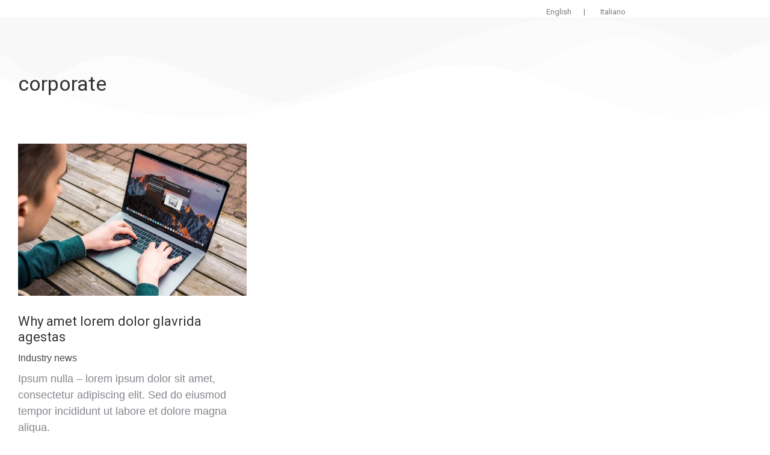

--- FILE ---
content_type: text/css
request_url: https://www.herrmannlawyers.com/wp-content/uploads/elementor/css/global.css?ver=1730319355
body_size: -30
content:
.elementor-section.elementor-section-boxed > .elementor-container{max-width:1300px;}.elementor-widget:not(:last-child){margin-bottom:0px;}.elementor-button {  color: #ffffff;  background-color: #494949;  border-color: #494949;  font-family: "Arial", Helvetica, Arial, Verdana, sans-serif;}.elementor-button:hover,.elementor-button:focus {  color: #ffffff;  background-color: #23aadd;  border-color: #494949;}

--- FILE ---
content_type: text/css
request_url: https://www.herrmannlawyers.com/wp-content/uploads/elementor/css/post-752.css?ver=1730310081
body_size: -59
content:
.elementor-752 .elementor-element.elementor-element-f7cf347 > .elementor-container > .elementor-row > .elementor-column > .elementor-column-wrap > .elementor-widget-wrap{align-content:flex-start;align-items:flex-start;}.elementor-752 .elementor-element.elementor-element-669df37 .elementor-text-editor{text-align:left;}.elementor-752 .elementor-element.elementor-element-669df37{color:#666666;}

--- FILE ---
content_type: text/css
request_url: https://www.herrmannlawyers.com/wp-content/uploads/elementor/css/post-2051.css?ver=1611829622
body_size: 1443
content:
.elementor-2051 .elementor-element.elementor-element-16bb274c:not(.elementor-motion-effects-element-type-background), .elementor-2051 .elementor-element.elementor-element-16bb274c > .elementor-motion-effects-container > .elementor-motion-effects-layer{background-color:#F8F8F8;}.elementor-2051 .elementor-element.elementor-element-16bb274c{transition:background 0.3s, border 0.3s, border-radius 0.3s, box-shadow 0.3s;margin-top:0px;margin-bottom:-10px;}.elementor-2051 .elementor-element.elementor-element-16bb274c > .elementor-background-overlay{transition:background 0.3s, border-radius 0.3s, opacity 0.3s;}.elementor-2051 .elementor-element.elementor-element-16bb274c > .elementor-shape-bottom svg{width:calc(150% + 1.3px);height:190px;}.elementor-2051 .elementor-element.elementor-element-1f67dd45 > .elementor-element-populated{margin:60px 0px 30px 0px;}.elementor-2051 .elementor-element.elementor-element-e6345e1{text-align:left;}.elementor-2051 .elementor-element.elementor-element-e6345e1 .elementor-heading-title{font-weight:300;line-height:1.2em;}.elementor-2051 .elementor-element.elementor-element-4f9b8552 article{background-color:#FFFFFF;}
				.elementor-2051 .elementor-element.elementor-element-4f9b8552 .description-under-image .post-thumbnail-wrap:hover .post-thumbnail > .post-thumbnail-rollover:after,
				.elementor-2051 .elementor-element.elementor-element-4f9b8552 .gradient-overlap-layout-list article:hover .post-thumbnail > .post-thumbnail-rollover:after,
				.elementor-2051 .elementor-element.elementor-element-4f9b8552 .description-on-hover article:hover .post-thumbnail > .post-thumbnail-rollover:after
				{background-color:rgba(0,0,0,0.5);}.elementor-2051 .elementor-element.elementor-element-4f9b8552 .project-links-container a > span:before{font-size:32px;line-height:32px;}.elementor-2051 .elementor-element.elementor-element-4f9b8552 .project-links-container a{width:32px;height:32px;line-height:32px;border-radius:100px 100px 100px 100px;}.elementor-2051 .elementor-element.elementor-element-4f9b8552 .project-links-container a:not(:hover) > span{color:rgba(255, 255, 255, 0.5);}.elementor-2051 .elementor-element.elementor-element-4f9b8552 .project-links-container a > span{color:rgba(255, 255, 255, 0.5);}.elementor-2051 .elementor-element.elementor-element-4f9b8552 .project-links-container a:before{border-color:rgba(0,0,0,0);background:rgba(0,0,0,0);transition:opacity 0.150s linear;}.elementor-2051 .elementor-element.elementor-element-4f9b8552 .project-links-container a:after{border-color:rgba(0,0,0,0);background:rgba(0,0,0,0);transition:opacity 0.150s linear;box-shadow:none;}.elementor-2051 .elementor-element.elementor-element-4f9b8552 .project-links-container a:hover > span{color:rgba(255, 255, 255, 0.75);}.elementor-2051 .elementor-element.elementor-element-4f9b8552 article .post-entry-content{padding:30px 0px 5px 0px;}.elementor-2051 .elementor-element.elementor-element-4f9b8552 .content-rollover-layout-list .post-entry-wrapper{padding:30px 0px 5px 0px;bottom:-10px;}.elementor-2051 .elementor-element.elementor-element-4f9b8552 .description-under-image .post-entry-content{align-self:center;}.elementor-2051 .elementor-element.elementor-element-4f9b8552 .description-on-hover .post-entry-content .post-entry-body{align-self:center;}.elementor-2051 .elementor-element.elementor-element-4f9b8552 .description-on-hover .post-entry-content .project-links-container{justify-content:center;}.elementor-2051 .elementor-element.elementor-element-4f9b8552 .post-entry-content{text-align:left;}.elementor-2051 .elementor-element.elementor-element-4f9b8552 .entry-title{font-size:22px;font-weight:400;line-height:1.2em;margin-bottom:10px;}.elementor-2051 .elementor-element.elementor-element-4f9b8552 .content-rollover-layout-list.meta-info-off .post-entry-wrapper{bottom:-10px;}.elementor-2051 .elementor-element.elementor-element-4f9b8552 .entry-meta .meta-item:not(:first-child):before{content:"•";}.elementor-2051 .elementor-element.elementor-element-4f9b8552 .entry-meta, .elementor-2051 .elementor-element.elementor-element-4f9b8552 .entry-meta > span{font-size:16px;font-weight:300;}.elementor-2051 .elementor-element.elementor-element-4f9b8552 .entry-meta{margin-bottom:10px;}.elementor-2051 .elementor-element.elementor-element-4f9b8552 .entry-excerpt *{font-size:18px;line-height:1.5em;}.elementor-2051 .elementor-element.elementor-element-4f9b8552 .entry-excerpt{margin-bottom:17px;}.elementor-2051 .elementor-element.elementor-element-4f9b8552 .post-details{font-size:14px;font-weight:700;line-height:18px;fill:#222222;color:#222222;padding:0px 0px 5px 0px;}.elementor-2051 .elementor-element.elementor-element-4f9b8552 article .post-entry-content .post-details.dt-btn{background:rgba(0,0,0,0);}.elementor-2051 .elementor-element.elementor-element-4f9b8552 article .post-entry-content .post-details.dt-btn:hover{background:rgba(0,0,0,0);}.elementor-2051 .elementor-element.elementor-element-4f9b8552 article .post-entry-content .post-details.dt-btn:focus{background:rgba(0,0,0,0);}.elementor-2051 .elementor-element.elementor-element-4f9b8552 .post-entry-content .post-details:hover{border-color:#21bda1 !important;}.elementor-2051 .elementor-element.elementor-element-4f9b8552 .post-entry-content .post-details:focus{border-color:#21bda1 !important;}.elementor-2051 .elementor-element.elementor-element-4f9b8552 .post-details:not(.class-1):not(.class-2):not(.class-3), .elementor-2051 .elementor-element.elementor-element-4f9b8552 .post-details:not(.class-1):not(.class-2):not(.class-3):hover{border-style:solid;border-width:0px 0px 2px 0px;border-color:rgba(0,0,0,0);}.elementor-2051 .elementor-element.elementor-element-4f9b8552 .paginator{justify-content:center;}@media(max-width:1024px){.elementor-2051 .elementor-element.elementor-element-16bb274c > .elementor-shape-bottom svg{height:90px;}.elementor-2051 .elementor-element.elementor-element-e6345e1 .elementor-heading-title{font-size:38px;}}@media(max-width:767px){.elementor-2051 .elementor-element.elementor-element-1f67dd45 > .elementor-element-populated{margin:30px 0px 0px 0px;}.elementor-2051 .elementor-element.elementor-element-e6345e1 .elementor-heading-title{font-size:30px;}}.the7_elements-4f9b8552.portfolio-shortcode.dt-icon-hover-off .project-links-container > a:hover:before {  opacity: 1;}.the7_elements-4f9b8552.portfolio-shortcode.dt-icon-hover-off .project-links-container > a:after {  display: none;}.the7_elements-4f9b8552.portfolio-shortcode .post-details i {  margin: 0px;}@media screen and (max-width: 1024px) {  #main .the7_elements-4f9b8552.portfolio-shortcode .filter-extras {    display: block;  }  #main .the7_elements-4f9b8552.portfolio-shortcode .filter-extras .filter-by,  #main .the7_elements-4f9b8552.portfolio-shortcode .filter-extras .filter-sorting {    display: none;  }}@media screen and (max-width: 767px) {  #main .the7_elements-4f9b8552.portfolio-shortcode .filter-extras {    display: block;  }  #main .the7_elements-4f9b8552.portfolio-shortcode .filter-extras .filter-by,  #main .the7_elements-4f9b8552.portfolio-shortcode .filter-extras .filter-sorting {    display: none;  }}.the7_elements-4f9b8552.portfolio-shortcode.dividers-on.classic-layout-list article {  margin-top: ;  padding-top: 0;  border-color: ;}.the7_elements-4f9b8552.portfolio-shortcode.dividers-on.classic-layout-list article:first-of-type {  margin-top: 0;  padding-top: 0;}.the7_elements-4f9b8552.portfolio-shortcode.classic-layout-list.mode-list .post-thumbnail-wrap {  width: ;}.the7_elements-4f9b8552.portfolio-shortcode.classic-layout-list.mode-list .post-entry-content {  width: calc(100% - );}.the7_elements-4f9b8552.portfolio-shortcode.classic-layout-list.mode-list .no-img .post-entry-content {  width: 100%;}.the7_elements-4f9b8552.portfolio-shortcode.description-on-hover article {  overflow: hidden;}.the7_elements-4f9b8552.portfolio-shortcode article {  transition: background 0.3s, border 0.3s, border-radius 0.3s, box-shadow 0.3s;}.the7_elements-4f9b8552.portfolio-shortcode article .post-entry-content {  transition: background 0.3s, border 0.3s, border-radius 0.3s, box-shadow 0.3s;}.the7_elements-4f9b8552.portfolio-shortcode:not(.mode-masonry) article {  margin-top: ;}.the7_elements-4f9b8552.portfolio-shortcode:not(.mode-masonry) article:first-of-type,.the7_elements-4f9b8552.portfolio-shortcode:not(.mode-masonry) article.visible.first {  margin-top: 0;}.the7_elements-4f9b8552.portfolio-shortcode.dividers-on:not(.mode-masonry) article {  margin-top: 0;  padding-top: ;}.the7_elements-4f9b8552.portfolio-shortcode.dividers-on:not(.mode-masonry) article:first-of-type,.the7_elements-4f9b8552.portfolio-shortcode.dividers-on:not(.mode-masonry) article.visible.first {  margin-top: 0;  padding-top: 0;}.the7_elements-4f9b8552.portfolio-shortcode.hover-scale article.post:after {  background-color: #FFFFFF;  box-shadow: none;}.the7_elements-4f9b8552.portfolio-shortcode:not(.content-bg-on) .no-img .post-entry-content {  padding: 0;}.the7_elements-4f9b8552.portfolio-shortcode.content-bg-on.description-under-image article {  box-shadow: none;}.the7_elements-4f9b8552.portfolio-shortcode.content-bg-on.description-under-image article .post-entry-content {  background-color: #FFFFFF;  box-shadow: none;}.the7_elements-4f9b8552.portfolio-shortcode:not(.resize-by-browser-width) .dt-css-grid {  grid-row-gap: 40px;  grid-column-gap: 40px;  grid-template-columns: repeat(auto-fill,minmax(0px,1fr));}.the7_elements-4f9b8552.portfolio-shortcode:not(.resize-by-browser-width) .dt-css-grid .double-width {  grid-column: span 2;}.cssgridlegacy.no-cssgrid .the7_elements-4f9b8552.portfolio-shortcode:not(.resize-by-browser-width) .dt-css-grid,.no-cssgridlegacy.no-cssgrid .the7_elements-4f9b8552.portfolio-shortcode:not(.resize-by-browser-width) .dt-css-grid {  display: flex;  flex-flow: row wrap;  margin: -20px;}.cssgridlegacy.no-cssgrid .the7_elements-4f9b8552.portfolio-shortcode:not(.resize-by-browser-width) .dt-css-grid .wf-cell,.no-cssgridlegacy.no-cssgrid .the7_elements-4f9b8552.portfolio-shortcode:not(.resize-by-browser-width) .dt-css-grid .wf-cell {  flex: 1 0 0px;  min-width: 0px;  max-width: 100%;  padding: 20px;  box-sizing: border-box;}.the7_elements-4f9b8552.portfolio-shortcode.resize-by-browser-width .dt-css-grid {  grid-template-columns: repeat(,1fr);  grid-template-rows: auto;  grid-column-gap: 40px;  grid-row-gap: 40px;}.the7_elements-4f9b8552.portfolio-shortcode.resize-by-browser-width .dt-css-grid .double-width {  grid-column: span 2;}.cssgridlegacy.no-cssgrid .the7_elements-4f9b8552.portfolio-shortcode.resize-by-browser-width .dt-css-grid {  margin: -20px;}.cssgridlegacy.no-cssgrid .the7_elements-4f9b8552.portfolio-shortcode.resize-by-browser-width .dt-css-grid .wf-cell {  width: 100%/;  padding: 20px;}.cssgridlegacy.no-cssgrid .the7_elements-4f9b8552.portfolio-shortcode.resize-by-browser-width .dt-css-grid .wf-cell.double-width {  width: calc(100%/) * 2;}@media screen and (max-width: 1439px) {  .the7_elements-4f9b8552.portfolio-shortcode.resize-by-browser-width .dt-css-grid {    grid-template-columns: repeat(3,1fr);  }  .cssgridlegacy.no-cssgrid .the7_elements-4f9b8552.portfolio-shortcode.resize-by-browser-width .dt-css-grid .wf-cell,  .no-cssgridlegacy.no-cssgrid .the7_elements-4f9b8552.portfolio-shortcode.resize-by-browser-width .dt-css-grid .wf-cell {    width: 33.333333333333%;  }  .cssgridlegacy.no-cssgrid .the7_elements-4f9b8552.portfolio-shortcode.resize-by-browser-width .dt-css-grid .wf-cell.double-width,  .no-cssgridlegacy.no-cssgrid .the7_elements-4f9b8552.portfolio-shortcode.resize-by-browser-width .dt-css-grid .wf-cell.double-width {    width: calc(33.333333333333%)*2;  }}@media screen and (max-width: 1024px) {  .the7_elements-4f9b8552.portfolio-shortcode.resize-by-browser-width .dt-css-grid {    grid-template-columns: repeat(3,1fr);  }  .cssgridlegacy.no-cssgrid .the7_elements-4f9b8552.portfolio-shortcode.resize-by-browser-width .dt-css-grid .wf-cell,  .no-cssgridlegacy.no-cssgrid .the7_elements-4f9b8552.portfolio-shortcode.resize-by-browser-width .dt-css-grid .wf-cell {    width: 33.333333333333%;  }  .cssgridlegacy.no-cssgrid .the7_elements-4f9b8552.portfolio-shortcode.resize-by-browser-width .dt-css-grid .wf-cell.double-width,  .no-cssgridlegacy.no-cssgrid .the7_elements-4f9b8552.portfolio-shortcode.resize-by-browser-width .dt-css-grid .wf-cell.double-width {    width: calc(33.333333333333%)*2;  }}@media screen and (max-width: 767px) {  .the7_elements-4f9b8552.portfolio-shortcode.resize-by-browser-width .dt-css-grid {    grid-template-columns: repeat(1,1fr);  }  .cssgridlegacy.no-cssgrid .the7_elements-4f9b8552.portfolio-shortcode.resize-by-browser-width .dt-css-grid .wf-cell,  .no-cssgridlegacy.no-cssgrid .the7_elements-4f9b8552.portfolio-shortcode.resize-by-browser-width .dt-css-grid .wf-cell {    width: 100%;  }  .cssgridlegacy.no-cssgrid .the7_elements-4f9b8552.portfolio-shortcode.resize-by-browser-width .dt-css-grid .wf-cell.double-width,  .no-cssgridlegacy.no-cssgrid .the7_elements-4f9b8552.portfolio-shortcode.resize-by-browser-width .dt-css-grid .wf-cell.double-width {    width: calc(100%)*2;  }}@media screen and (min-width: 1301px) {  .the7_elements-4f9b8552.portfolio-shortcode.resize-by-browser-width .dt-css-grid {    grid-template-columns: repeat(3,1fr);  }  .cssgridlegacy.no-cssgrid .the7_elements-4f9b8552.portfolio-shortcode.resize-by-browser-width .dt-css-grid .wf-cell,  .no-cssgridlegacy.no-cssgrid .the7_elements-4f9b8552.portfolio-shortcode.resize-by-browser-width .dt-css-grid .wf-cell {    width: 33.333333333333%;  }  .cssgridlegacy.no-cssgrid .the7_elements-4f9b8552.portfolio-shortcode.resize-by-browser-width .dt-css-grid .wf-cell.double-width,  .no-cssgridlegacy.no-cssgrid .the7_elements-4f9b8552.portfolio-shortcode.resize-by-browser-width .dt-css-grid .wf-cell.double-width {    width: calc(33.333333333333%)*2;  }}

--- FILE ---
content_type: text/css
request_url: https://www.herrmannlawyers.com/wp-content/themes/dt-the7/css/compatibility/elementor/elementor-global.min.css?ver=9.0.0.2
body_size: 1232
content:
.elementor-blockquote__tweet-button,.elementor-button,.elementor-cta,.elementor-headline,.elementor-nav-menu--main .elementor-nav-menu a,.elementor-post-navigation .elementor-post-navigation__link a,.elementor-price-list .elementor-price-list-item,.elementor-tab-title a,.elementor-widget .elementor-icon-list-item a,.elementor-widget-accordion a,.elementor-widget-reviews .elementor-testimonial__header{text-decoration:none}.elementor-slideshow__header{box-sizing:border-box}#footer.elementor-footer>.wf-wrap,body.elementor-clear-template #main>.wf-wrap{width:auto;padding:0}#footer.elementor-footer>.wf-wrap,#footer.elementor-footer>.wf-wrap>.wf-container-footer,#footer.elementor-footer>.wf-wrap>.wf-container-footer>.wf-container,body.elementor-clear-template #main{padding:0;margin:0}input.elementor-field,select.elementor-field,textarea.elementor-field{height:auto;padding:5px 14px;border-radius:3px}.elementor-field-textual{line-height:1.4;font-size:15px;min-height:40px;padding:5px 14px;-webkit-border-radius:3px;border-radius:3px}.content .elementor-field-textual.elementor-size-xs,.elementor-field-textual.elementor-size-xs{font-size:13px;line-height:1.4;min-height:33px;padding:4px 12px;-webkit-border-radius:2px;border-radius:2px}.content .elementor-field-textual.elementor-size-md,.elementor-field-textual.elementor-size-md{font-size:16px;line-height:1.4;min-height:47px;padding:6px 16px;-webkit-border-radius:4px;border-radius:4px}.content .elementor-field-textual.elementor-size-lg,.elementor-field-textual.elementor-size-lg{font-size:18px;line-height:1.4;min-height:59px;padding:7px 20px;-webkit-border-radius:5px;border-radius:5px}.content .elementor-field-textual.elementor-size-xl,.elementor-field-textual.elementor-size-xl{font-size:20px;line-height:1.4;min-height:72px;padding:8px 24px;-webkit-border-radius:6px;border-radius:6px}.elementor-form .elementor-button.elementor-size-xs{min-height:33px}.elementor-form .elementor-button.elementor-size-sm{min-height:40px}.elementor-form .elementor-button.elementor-size-md{min-height:47px}.elementor-form .elementor-button.elementor-size-lg{min-height:59px}.elementor-form .elementor-button.elementor-size-xl{min-height:72px}.elementor-button.elementor-size-xs{font-size:13px;padding:10px 20px;-webkit-border-radius:2px;border-radius:2px}.elementor-button.elementor-size-md{font-size:16px;padding:15px 30px;-webkit-border-radius:4px;border-radius:4px}.elementor-button.elementor-size-lg{font-size:18px;padding:20px 40px;-webkit-border-radius:5px;border-radius:5px}.elementor-button.elementor-size-xl{font-size:20px;padding:25px 50px;-webkit-border-radius:6px;border-radius:6px}.elementor-wc-products .star-rating span:before,.elementor-widget-woocommerce-product-rating .star-rating span:before{color:inherit}.elementor-add-to-cart .quantity input.qty{height:auto;width:auto;min-width:3.631em}.elementor-widget-wc-add-to-cart .variations select,.elementor-widget-wc-add-to-cart table.variations,.elementor-widget-wc-add-to-cart table.variations tbody,.the7-elementor-widget .variations select,.the7-elementor-widget table.variations,.the7-elementor-widget table.variations tbody{width:100%}.elementor-menu-cart__main .product_list_widget.cart_list{margin:0 0 15px;max-height:calc(100vh - 200px);overflow-y:auto;-webkit-overflow-scrolling:touch}.elementor-menu-cart__main .variation dt{clear:initial}.elementor-button .elementor-button-content-wrapper *,.elementor-button span,button.elementor-button *,button.elementor-button:hover *{color:inherit}.elementor-menu-cart__main .variation dd{float:initial}.elementor-align-center .woocommerce-variation-add-to-cart{justify-content:center}.elementor-align-right .woocommerce-variation-add-to-cart{justify-content:flex-end}.elementor-align-justify form.cart .quantity{margin-bottom:15px}.elementor-widget-woocommerce-product-images .woocommerce-product-gallery__image,.elementor-widget-woocommerce-product-images .woocommerce-product-gallery__image img,.elementor-widget-woocommerce-product-images .woocommerce-product-gallery__wrapper{border-radius:inherit}div.product.elementor .elementor-widget-the7-woocommerce-product-data-tabs ul.tabs{margin:0 0 30px}div.product.elementor .elementor-widget-the7-woocommerce-product-data-tabs ul.tabs li{padding-top:20px}div.product.elementor .elementor-widget-the7-woocommerce-product-data-tabs ul.tabs li a{padding:0}div.product.elementor .elementor-widget-the7-woocommerce-product-data-tabs ul.tabs li:after{position:absolute;top:0;left:0;height:3px;width:100%;content:""}div.product.elementor .elementor-widget-the7-woocommerce-product-data-tabs .woocommerce-tabs .panel{padding:0;border-top:0;margin-top:0}.woocommerce div.elementor .woocommerce-tabs{padding-top:0}.woocommerce div.elementor .product_meta,.woocommerce div.elementor .related.products,.woocommerce div.elementor .upsells.products{margin:0;border:none;padding:0}.woocommerce div.elementor .the7-elementor-widget form.cart table.variations td,.woocommerce div.elementor .the7-elementor-widget form.cart table.variations tr{display:block}.woocommerce div.elementor .the7-elementor-widget form.cart table.variations tr:not(:last-child){margin-bottom:0}.woocommerce div.elementor .the7-elementor-widget form.cart table.variations td.label{width:auto}.woocommerce div.elementor .the7-elementor-widget form.cart table.variations td.value,.woocommerce div.elementor .the7-elementor-widget form.cart table.variations td.value select{position:initial;width:100%}.woocommerce div.elementor .the7-elementor-widget form.cart table.variations td.value:before{content:none}.woocommerce div.elementor .the7-elementor-widget form.cart table.variations td.value select{display:inline-block}.woocommerce div.elementor .the7-elementor-widget .quantity+.button{margin-left:0}.elementor-widget-the7-woocommerce-product-add-to-cart a{text-decoration:underline}.elementor-star-rating{line-height:1}.woocommerce div.product.elementor form.cart table.variations td.value select{background-position:calc(100% - 10px) center;background-repeat:no-repeat;background-image:url('data:image/svg+xml,<svg xmlns="http://www.w3.org/2000/svg" xmlns:xlink="http://www.w3.org/1999/xlink" fill="@{colour}" x="0px" y="0px" width="8px" height="8px" viewBox="0 0 386.257 386.257" style="enable-background:new 0 0 386.257 386.257;" xml:space="preserve"><polygon points="0,96.879 193.129,289.379 386.257,96.879 "/></svg>')!important;padding:0 27px 0 7px}.elementor-add-to-cart select:focus{box-shadow:none}.woocommerce div.product.elementor form.cart table.variations td.value:focus,.woocommerce div.product.elementor form.cart table.variations td.value:focus select{outline:transparent solid 0}.elementor-widget-woocommerce-product-rating .woocommerce-review-link{margin-bottom:5px}.elementor-widget-woocommerce-product-data-tabs .woocommerce-tabs ul.tabs li{border:1px solid #d3ced2;background-color:#ebe9eb}

--- FILE ---
content_type: text/javascript
request_url: https://www.herrmannlawyers.com/wp-content/themes/dt-the7/js/compatibility/elementor/the7-masonry-widget.js?ver=9.0.0.2
body_size: 542
content:
window.the7GetElementorMasonryColumnsConfig = function ($container) {
    var $dataAttrContainer = $container.parent().hasClass("mode-masonry") ? $container.parent() : $container;
    var containerWidth = $container.width() - 1;
    var breakpoints = elementorFrontend.config.breakpoints;
    var columnsNum = "";
    var singleWidth = "";
    var doubleWidth = "";

    if (Modernizr.mq("all and (min-width:" + (dtLocal.elementor.settings.container_width + 1) + "px)")) {
        columnsNum = parseInt($dataAttrContainer.attr("data-wide-desktop-columns-num"));

        return {
            singleWidth: Math.floor(containerWidth / columnsNum) + "px",
            doubleWidth: Math.floor(containerWidth / columnsNum) * 2 + "px",
            columnsNum: columnsNum
        };
    }

    var modernizrMqPoints = [
        {
            breakpoint: breakpoints.xl,
            columns: parseInt($dataAttrContainer.attr("data-desktop-columns-num"))
        },
        {
            breakpoint: breakpoints.lg,
            columns: parseInt($dataAttrContainer.attr("data-tablet-columns-num"))
        },
        {
            breakpoint: breakpoints.md,
            columns: parseInt($dataAttrContainer.attr("data-mobile-columns-num"))
        }
    ];

    modernizrMqPoints.forEach(function (mgPoint) {
        if (Modernizr.mq("all and (max-width:" + (mgPoint.breakpoint - 1) + "px)")) {
            columnsNum = mgPoint.columns;
            singleWidth = Math.floor(containerWidth / columnsNum) + "px";
            doubleWidth = Math.floor(containerWidth / columnsNum) * 2 + "px";

            return false;
        }
    });

    return {
        singleWidth: singleWidth,
        doubleWidth: doubleWidth,
        columnsNum: columnsNum
    };
}

window.the7ApplyMasonryWidgetCSSGridFiltering = function($container) {
    var config = the7ShortcodesFilterConfig($container);

    config.pagerClass = "page filter-item";
    config.previousButtonLabel = "<i class=\"dt-icon-the7-arrow-35-1\" aria-hidden=\"true\"></i>";
    config.nextButtonLabel = "<i class=\"dt-icon-the7-arrow-35-2\" aria-hidden=\"true\"></i>";

    $container.shortcodesFilter(config);
}

jQuery(function ($) {
    $(".elementor-widget-the7_elements .iso-container").each(function (i) {
        var $container = $(this);

        the7ApplyColumns(i + 100, $container, the7GetElementorMasonryColumnsConfig);
        $container.one("columnsReady", function () {
            $container.isotope("layout");
        });
    });
    $(".elementor-widget-the7_elements .jquery-filter .dt-css-grid").each(function () {
        the7ApplyMasonryWidgetCSSGridFiltering($(this));
    });
});

--- FILE ---
content_type: text/javascript
request_url: https://www.herrmannlawyers.com/wp-content/plugins/Ultimate_VC_Addons/assets/min-js/modal-all.min.js?ver=3.19.4
body_size: 26971
content:
window.bsfmodernizr=function(t,e,o){function n(t){d.cssText=t}function a(t,e){return typeof t===e}function s(t,e){for(var n in t){var r=t[n];if(!~(""+r).indexOf("-")&&d[r]!==o)return"pfx"!=e||r}return!1}function r(t,e,n){var r=t.charAt(0).toUpperCase()+t.slice(1),i=(t+" "+p.join(r+" ")+r).split(" ");return a(e,"string")||a(e,"undefined")?s(i,e):function(t,e,n){for(var r in t){var i=e[t[r]];if(i!==o)return!1===n?t[r]:a(i,"function")?i.bind(n||e):i}return!1}(i=(t+" "+g.join(r+" ")+r).split(" "),e,n)}var i,l,u={},c=e.documentElement,f=e.createElement("bsfmodernizr"),d=f.style,h="Webkit Moz O ms",p=h.split(" "),g=h.toLowerCase().split(" "),v={},m=[],y=m.slice,x={}.hasOwnProperty;for(var b in l=a(x,"undefined")||a(x.call,"undefined")?function(t,e){return e in t&&a(t.constructor.prototype[e],"undefined")}:function(t,e){return x.call(t,e)},Function.prototype.bind||(Function.prototype.bind=function(r){var i=this;if("function"!=typeof i)throw new TypeError;var o=y.call(arguments,1),a=function(){if(this instanceof a){var t=function(){};t.prototype=i.prototype;var e=new t,n=i.apply(e,o.concat(y.call(arguments)));return Object(n)===n?n:e}return i.apply(r,o.concat(y.call(arguments)))};return a}),v.csstransitions=function(){return r("transition")},v)l(v,b)&&(i=b.toLowerCase(),u[i]=v[b](),m.push((u[i]?"":"no-")+i));return u.addTest=function(t,e){if("object"==typeof t)for(var n in t)l(t,n)&&u.addTest(n,t[n]);else{if(t=t.toLowerCase(),u[t]!==o)return u;e="function"==typeof e?e():e,c.className+=" "+(e?"":"no-")+t,u[t]=e}return u},n(""),f=null,function(t,l){function u(){var t=p.elements;return"string"==typeof t?t.split(" "):t}function c(t){var e=s[t[r]];return e||(e={},a++,t[r]=a,s[a]=e),e}function f(t,e,n){return e||(e=l),h?e.createElement(t):(n||(n=c(e)),!(r=n.cache[t]?n.cache[t].cloneNode():o.test(t)?(n.cache[t]=n.createElem(t)).cloneNode():n.createElem(t)).canHaveChildren||i.test(t)||r.tagUrn?r:n.frag.appendChild(r));var r}function e(t){t||(t=l);var e,n,r,i,o,a,s=c(t);return p.shivCSS&&!d&&!s.hasCSS&&(s.hasCSS=(i="article,aside,dialog,figcaption,figure,footer,header,hgroup,main,nav,section{display:block}mark{background:#FF0;color:#000}template{display:none}",o=(r=t).createElement("p"),a=r.getElementsByTagName("head")[0]||r.documentElement,o.innerHTML="x<style>"+i+"</style>",!!a.insertBefore(o.lastChild,a.firstChild))),h||(e=t,(n=s).cache||(n.cache={},n.createElem=e.createElement,n.createFrag=e.createDocumentFragment,n.frag=n.createFrag()),e.createElement=function(t){return p.shivMethods?f(t,e,n):n.createElem(t)},e.createDocumentFragment=Function("h,f","return function(){var n=f.cloneNode(),c=n.createElement;h.shivMethods&&("+u().join().replace(/[\w\-]+/g,function(t){return n.createElem(t),n.frag.createElement(t),'c("'+t+'")'})+");return n}")(p,n.frag)),t}var d,h,n=t.html5||{},i=/^<|^(?:button|map|select|textarea|object|iframe|option|optgroup)$/i,o=/^(?:a|b|code|div|fieldset|h1|h2|h3|h4|h5|h6|i|label|li|ol|p|q|span|strong|style|table|tbody|td|th|tr|ul)$/i,r="_html5shiv",a=0,s={};!function(){try{var t=l.createElement("a");t.innerHTML="<xyz></xyz>",d="hidden"in t,h=1==t.childNodes.length||function(){l.createElement("a");var t=l.createDocumentFragment();return void 0===t.cloneNode||void 0===t.createDocumentFragment||void 0===t.createElement}()}catch(t){h=d=!0}}();var p={elements:n.elements||"abbr article aside audio bdi canvas data datalist details dialog figcaption figure footer header hgroup main mark meter nav output progress section summary template time video",version:"3.7.0",shivCSS:!1!==n.shivCSS,supportsUnknownElements:h,shivMethods:!1!==n.shivMethods,type:"default",shivDocument:e,createElement:f,createDocumentFragment:function(t,e){if(t||(t=l),h)return t.createDocumentFragment();for(var n=(e=e||c(t)).frag.cloneNode(),r=0,i=u(),o=i.length;r<o;r++)n.createElement(i[r]);return n}};t.html5=p,e(l)}(this,e),u._version="2.7.1",u._domPrefixes=g,u._cssomPrefixes=p,u.testProp=function(t){return s([t])},u.testAllProps=r,u.prefixed=function(t,e,n){return e?r(t,e,n):r(t,"pfx")},c.className=c.className.replace(/(^|\s)no-js(\s|$)/,"$1$2")+" js "+m.join(" "),u}(0,this.document),function(t,d,e){function f(t){return"[object Function]"==o.call(t)}function h(t){return"string"==typeof t}function p(){}function g(t){return!t||"loaded"==t||"complete"==t||"uninitialized"==t}function v(){var t=b.shift();w=1,t?t.t?y(function(){("c"==t.t?m.injectCss:m.injectJs)(t.s,0,t.a,t.x,t.e,1)},0):(t(),v()):w=0}function n(t,e,n,r,i){return w=0,e=e||"j",h(t)?function(n,r,t,e,i,o,a){function s(t){if(!u&&g(l.readyState)&&(f.r=u=1,!w&&v(),l.onload=l.onreadystatechange=null,t))for(var e in"img"!=n&&y(function(){S.removeChild(l)},50),T[r])T[r].hasOwnProperty(e)&&T[r][e].onload()}a=a||m.errorTimeout;var l=d.createElement(n),u=0,c=0,f={t:t,s:r,e:i,a:o,x:a};1===T[r]&&(c=1,T[r]=[]),"object"==n?l.data=r:(l.src=r,l.type=n),l.width=l.height="0",l.onerror=l.onload=l.onreadystatechange=function(){s.call(this,c)},b.splice(e,0,f),"img"!=n&&(c||2===T[r]?(S.insertBefore(l,C?null:x),y(s,a)):T[r].push(l))}("c"==e?u:l,t,e,this.i++,n,r,i):(b.splice(this.i++,0,t),1==b.length&&v()),this}function s(){var t=m;return t.loader={load:n,i:0},t}var r,m,i=d.documentElement,y=t.setTimeout,x=d.getElementsByTagName("script")[0],o={}.toString,b=[],w=0,a="MozAppearance"in i.style,C=a&&!!d.createRange().compareNode,S=C?i:x.parentNode,l=(i=t.opera&&"[object Opera]"==o.call(t.opera),i=!!d.attachEvent&&!i,a?"object":i?"script":"img"),u=i?"script":l,k=Array.isArray||function(t){return"[object Array]"==o.call(t)},E=[],T={},M={timeout:function(t,e){return e.length&&(t.timeout=e[0]),t}};(m=function(t){function c(t,e,n,r,i){var o=function(t){t=t.split("!");var e,n,r,i=E.length,o=t.pop(),a=t.length;for(o={url:o,origUrl:o,prefixes:t},n=0;n<a;n++)r=t[n].split("="),(e=M[r.shift()])&&(o=e(o,r));for(n=0;n<i;n++)o=E[n](o);return o}(t),a=o.autoCallback;o.url.split(".").pop().split("?").shift(),o.bypass||(e&&(e=f(e)?e:e[t]||e[r]||e[t.split("/").pop().split("?")[0]]),o.instead?o.instead(t,e,n,r,i):(T[o.url]?o.noexec=!0:T[o.url]=1,n.load(o.url,o.forceCSS||!o.forceJS&&"css"==o.url.split(".").pop().split("?").shift()?"c":void 0,o.noexec,o.attrs,o.timeout),(f(e)||f(a))&&n.load(function(){s(),e&&e(o.origUrl,i,r),a&&a(o.origUrl,i,r),T[o.url]=2})))}function e(t,e){function n(n,t){if(n){if(h(n))t||(s=function(){var t=[].slice.call(arguments);l.apply(this,t),u()}),c(n,s,e,0,o);else if(Object(n)===n)for(i in r=function(){var t,e=0;for(t in n)n.hasOwnProperty(t)&&e++;return e}(),n)n.hasOwnProperty(i)&&(!t&&!--r&&(f(s)?s=function(){var t=[].slice.call(arguments);l.apply(this,t),u()}:s[i]=function(e){return function(){var t=[].slice.call(arguments);e&&e.apply(this,t),u()}}(l[i])),c(n[i],s,e,i,o))}else!t&&u()}var r,i,o=!!t.test,a=t.load||t.both,s=t.callback||p,l=s,u=t.complete||p;n(o?t.yep:t.nope,!!a),a&&n(a)}var n,r,i=this.yepnope.loader;if(h(t))c(t,0,i,0);else if(k(t))for(n=0;n<t.length;n++)h(r=t[n])?c(r,0,i,0):k(r)?m(r):Object(r)===r&&e(r,i);else Object(t)===t&&e(t,i)}).addPrefix=function(t,e){M[t]=e},m.addFilter=function(t){E.push(t)},m.errorTimeout=1e4,null==d.readyState&&d.addEventListener&&(d.readyState="loading",d.addEventListener("DOMContentLoaded",r=function(){d.removeEventListener("DOMContentLoaded",r,0),d.readyState="complete"},0)),t.yepnope=s(),t.yepnope.executeStack=v,t.yepnope.injectJs=function(t,e,n,r,i,o){var a,s,l=d.createElement("script");r=r||m.errorTimeout;for(s in l.src=t,n)l.setAttribute(s,n[s]);e=o?v:e||p,l.onreadystatechange=l.onload=function(){!a&&g(l.readyState)&&(a=1,e(),l.onload=l.onreadystatechange=null)},y(function(){a||e(a=1)},r),i?l.onload():x.parentNode.insertBefore(l,x)},t.yepnope.injectCss=function(t,e,n,r,i,o){var a;r=d.createElement("link"),e=o?v:e||p;for(a in r.href=t,r.rel="stylesheet",r.type="text/css",n)r.setAttribute(a,n[a]);i||(x.parentNode.insertBefore(r,x),y(e,0))}}(this,document),bsfmodernizr.load=function(){yepnope.apply(window,[].slice.call(arguments,0))},function(t){"use strict";function n(t){return new RegExp("(^|\\s+)"+t+"(\\s+|$)")}var r,i,o;function e(t,e){(r(t,e)?o:i)(t,e)}o="classList"in document.documentElement?(r=function(t,e){return t.classList.contains(e)},i=function(t,e){t.classList.add(e)},function(t,e){t.classList.remove(e)}):(r=function(t,e){return n(e).test(t.className)},i=function(t,e){r(t,e)||(t.className=t.className+" "+e)},function(t,e){t.className=t.className.replace(n(e)," ")});var a={hasClass:r,addClass:i,removeClass:o,toggleClass:e,has:r,add:i,remove:o,toggle:e};"function"==typeof define&&define.amd?define(a):t.classie=a}(window);var Froogaloop=function(){function e(t){return new e.fn.init(t)}function a(t,e,n){if(!n.contentWindow.postMessage)return!1;var r=n.getAttribute("src").split("?")[0];t=JSON.stringify({method:t,value:e});"//"===r.substr(0,2)&&(r=window.location.protocol+r),n.contentWindow.postMessage(t,r)}function t(t){var e,n;try{n=(e=JSON.parse(t.data)).event||e.method}catch(t){}if("ready"==n&&!l&&(l=!0),t.origin!=u)return!1;t=e.value;var r=e.data,i=""===i?null:e.player_id;return e=i?o[i][n]:o[n],n=[],!!e&&(void 0!==t&&n.push(t),r&&n.push(r),i&&n.push(i),0<n.length?e.apply(null,n):e.call())}function s(t,e,n){n?(o[n]||(o[n]={}),o[n][t]=e):o[t]=e}var o={},l=!1,u="";return(e.fn=e.prototype={element:null,init:function(t){"string"==typeof t&&(t=document.getElementById(t)),this.element=t,"//"===(t=this.element.getAttribute("src")).substr(0,2)&&(t=window.location.protocol+t);for(var e="",n=0,r=(t=t.split("/")).length;n<r&&n<3;n++)e+=t[n],n<2&&(e+="/");return u=e,this},api:function(t,e){if(!this.element||!t)return!1;var n=this.element,r=""!==n.id?n.id:null,i=e&&e.constructor&&e.call&&e.apply?null:e,o=e&&e.constructor&&e.call&&e.apply?e:null;return o&&s(t,o,r),a(t,i,n),this},addEvent:function(t,e){if(!this.element)return!1;var n=this.element,r=""!==n.id?n.id:null;return s(t,e,r),"ready"!=t?a("addEventListener",t,n):"ready"==t&&l&&e.call(null,r),this},removeEvent:function(t){if(!this.element)return!1;var e,n=this.element;t:{if((e=""!==n.id?n.id:null)&&o[e]){if(!o[e][t]){e=!1;break t}o[e][t]=null}else{if(!o[t]){e=!1;break t}o[t]=null}e=!0}"ready"!=t&&e&&a("removeEventListener",t,n)}}).init.prototype=e.fn,window.addEventListener?window.addEventListener("message",t,!1):window.attachEvent("onmessage",t),window.Froogaloop=window.$f=e}();!function(t){var h,p,d="hasOwnProperty",g=/[\.\/]/,a=function(){},v=function(t,e){return t-e},m={n:{}},y=function(t,e){t=String(t);var n,r=p,i=Array.prototype.slice.call(arguments,2),o=y.listeners(t),a=0,s=[],l={},u=[],c=h;h=t;for(var f=p=0,d=o.length;f<d;f++)"zIndex"in o[f]&&(s.push(o[f].zIndex),o[f].zIndex<0&&(l[o[f].zIndex]=o[f]));for(s.sort(v);s[a]<0;)if(n=l[s[a++]],u.push(n.apply(e,i)),p)return p=r,u;for(f=0;f<d;f++)if("zIndex"in(n=o[f]))if(n.zIndex==s[a]){if(u.push(n.apply(e,i)),p)break;do{if((n=l[s[++a]])&&u.push(n.apply(e,i)),p)break}while(n)}else l[n.zIndex]=n;else if(u.push(n.apply(e,i)),p)break;return p=r,h=c,u.length?u:null};y._events=m,y.listeners=function(t){var e,n,r,i,o,a,s,l,u=t.split(g),c=m,f=[c],d=[];for(i=0,o=u.length;i<o;i++){for(l=[],a=0,s=f.length;a<s;a++)for(n=[(c=f[a].n)[u[i]],c["*"]],r=2;r--;)(e=n[r])&&(l.push(e),d=d.concat(e.f||[]));f=l}return d},y.on=function(t,e){if(t=String(t),"function"!=typeof e)return function(){};for(var n=t.split(g),r=m,i=0,o=n.length;i<o;i++)r=(r=r.n).hasOwnProperty(n[i])&&r[n[i]]||(r[n[i]]={n:{}});for(r.f=r.f||[],i=0,o=r.f.length;i<o;i++)if(r.f[i]==e)return a;return r.f.push(e),function(t){+t==+t&&(e.zIndex=+t)}},y.f=function(t){var e=[].slice.call(arguments,1);return function(){y.apply(null,[t,null].concat(e).concat([].slice.call(arguments,0)))}},y.stop=function(){p=1},y.nt=function(t){return t?new RegExp("(?:\\.|\\/|^)"+t+"(?:\\.|\\/|$)").test(h):h},y.nts=function(){return h.split(g)},y.off=y.unbind=function(t,e){if(t){var n,r,i,o,a,s,l,u=t.split(g),c=[m];for(o=0,a=u.length;o<a;o++)for(s=0;s<c.length;s+=i.length-2){if(i=[s,1],n=c[s].n,"*"!=u[o])n[u[o]]&&i.push(n[u[o]]);else for(r in n)n[d](r)&&i.push(n[r]);c.splice.apply(c,i)}for(o=0,a=c.length;o<a;o++)for(n=c[o];n.n;){if(e){if(n.f){for(s=0,l=n.f.length;s<l;s++)if(n.f[s]==e){n.f.splice(s,1);break}!n.f.length&&delete n.f}for(r in n.n)if(n.n[d](r)&&n.n[r].f){var f=n.n[r].f;for(s=0,l=f.length;s<l;s++)if(f[s]==e){f.splice(s,1);break}!f.length&&delete n.n[r].f}}else for(r in delete n.f,n.n)n.n[d](r)&&n.n[r].f&&delete n.n[r].f;n=n.n}}else y._events=m={n:{}}},y.once=function(t,e){var n=function(){return y.unbind(t,n),e.apply(this,arguments)};return y.on(t,n)},y.version="0.4.2",y.toString=function(){return"You are running Eve 0.4.2"},"undefined"!=typeof module&&module.exports?module.exports=y:"undefined"!=typeof define?define("eve",[],function(){return y}):t.eve=y}(this),function(e,n){"function"==typeof define&&define.amd?define(["eve"],function(t){return n(e,t)}):n(e,e.eve)}(this,function(vt,mt){var s,c,f,l,d,h,t,p,v,m,y,x,b,w,C,yt=(s=void 0===mt?function(){}:mt,c={},f=vt.requestAnimationFrame||vt.webkitRequestAnimationFrame||vt.mozRequestAnimationFrame||vt.oRequestAnimationFrame||vt.msRequestAnimationFrame||function(t){setTimeout(t,16)},l=Array.isArray||function(t){return t instanceof Array||"[object Array]"==Object.prototype.toString.call(t)},d=0,h="M"+(+new Date).toString(36),t=Date.now||function(){return+new Date},p=function(t){var e=this;if(null==t)return e.s;var n=e.s-t;e.b+=e.dur*n,e.B+=e.dur*n,e.s=t},v=function(t){return null==t?this.spd:void(this.spd=t)},m=function(t){var e=this;return null==t?e.dur:(e.s=e.s*t/e.dur,void(e.dur=t))},y=function(){delete c[this.id],s("mina.stop."+this.id,this)},x=function(){var t=this;t.pdif||(delete c[t.id],t.pdif=t.get()-t.b)},b=function(){var t=this;t.pdif&&(t.b=t.get()-t.pdif,delete t.pdif,c[t.id]=t)},w=function(){var t=0;for(var e in c)if(c.hasOwnProperty(e)){var n,r=c[e],i=r.get();if(t++,r.s=(i-r.b)/(r.dur/r.spd),1<=r.s&&(delete c[e],r.s=1,t--,function(t){setTimeout(function(){s("mina.finish."+t.id,t)})}(r)),l(r.start)){n=[];for(var o=0,a=r.start.length;o<a;o++)n[o]=+r.start[o]+(r.end[o]-r.start[o])*r.easing(r.s)}else n=+r.start+(r.end-r.start)*r.easing(r.s);r.set(n)}t&&f(w)},(C=function(t,e,n,r,i,o,a){var s={id:h+(d++).toString(36),start:t,end:e,b:n,s:0,dur:r-n,spd:1,get:i,set:o,easing:a||C.linear,status:p,speed:v,duration:m,stop:y,pause:x,resume:b};c[s.id]=s;var l,u=0;for(l in c)if(c.hasOwnProperty(l)&&2==++u)break;return 1==u&&f(w),s}).time=t,C.getById=function(t){return c[t]||null},C.linear=function(t){return t},C.easeout=function(t){return Math.pow(t,1.7)},C.easein=function(t){return Math.pow(t,.48)},C.easeinout=function(t){if(1==t)return 1;if(0==t)return 0;var e=.48-t/1.04,n=Math.sqrt(.1734+e*e),r=n-e,i=-n-e,o=Math.pow(Math.abs(r),1/3)*(r<0?-1:1)+Math.pow(Math.abs(i),1/3)*(i<0?-1:1)+.5;return 3*(1-o)*o*o+o*o*o},C.backin=function(t){return 1==t?1:t*t*(2.70158*t-1.70158)},C.backout=function(t){return 0==t?0:(t-=1)*t*(2.70158*t+1.70158)+1},C.elastic=function(t){return t==!!t?t:Math.pow(2,-10*t)*Math.sin(2*(t-.075)*Math.PI/.3)+1},C.bounce=function(t){var e=7.5625,n=2.75;return t<1/n?e*t*t:t<2/n?e*(t-=1.5/n)*t+.75:t<2.5/n?e*(t-=2.25/n)*t+.9375:e*(t-=2.625/n)*t+.984375},vt.mina=C),e=function(){function l(t,e){if(t){if(t.tagName)return w(t);if(t instanceof d)return t;if(null==e)return w(t=B.doc.querySelector(t))}return new m(t=null==t?"100%":t,e=null==e?"100%":e)}function p(t,e){if(e){if("string"==typeof t&&(t=p(t)),"string"==typeof e)return"xlink:"==e.substring(0,6)?t.getAttributeNS(K,e.substring(6)):"xml:"==e.substring(0,4)?t.getAttributeNS(tt,e.substring(4)):t.getAttribute(e);for(var n in e)if(e[_](n)){var r=A(e[n]);r?"xlink:"==n.substring(0,6)?t.setAttributeNS(K,n.substring(6),r):"xml:"==n.substring(0,4)?t.setAttributeNS(tt,n.substring(4),r):t.setAttribute(n,r):t.removeAttribute(n)}}else t=B.doc.createElementNS(tt,t);return t}function y(t,e){return"finite"==(e=A.prototype.toLowerCase.call(e))?isFinite(t):!("array"!=e||!(t instanceof Array||Array.isArray&&Array.isArray(t)))||("null"==e&&null===t||e==typeof t&&null!==t||"object"==e&&t===Object(t)||R.call(t).slice(8,-1).toLowerCase()==e)}function e(o,a,s){return function t(){var e=Array.prototype.slice.call(arguments,0),n=e.join("␀"),r=t.cache=t.cache||{},i=t.count=t.count||[];return r[_](n)?function(t,e){for(var n=0,r=t.length;n<r;n++)if(t[n]===e)return t.push(t.splice(n,1)[0])}(i,n):(1e3<=i.length&&delete r[i.shift()],i.push(n),r[n]=o.apply(a,e)),s?s(r[n]):r[n]}}function a(t){return t%360*z/180}function s(t){return 180*t/z%360}function x(t,e,n,r,i,o){return null==e&&"[object SVGMatrix]"==R.call(t)?(this.a=t.a,this.b=t.b,this.c=t.c,this.d=t.d,this.e=t.e,void(this.f=t.f)):void(this.f=null!=t?(this.a=+t,this.b=+e,this.c=+n,this.d=+r,this.e=+i,+o):(this.a=1,this.b=0,this.c=0,this.d=1,this.e=0))}function i(t){var r=[];return t=t.replace(/(?:^|\s)(\w+)\(([^)]+)\)/g,function(t,e,n){return n=n.split(/\s*,\s*|\s+/),"rotate"==e&&1==n.length&&n.push(0,0),"scale"==e&&(2==n.length&&n.push(0,0),1==n.length&&n.push(n[0],0,0)),"skewX"==e?r.push(["m",1,0,j.tan(a(n[0])),1,0,0]):"skewY"==e?r.push(["m",1,j.tan(a(n[0])),0,1,0,0]):r.push([e.charAt(0)].concat(n)),t}),r}function o(t,e){var n=ct(t),r=new x;if(n)for(var i=0,o=n.length;i<o;i++){var a,s,l,u,c,f=n[i],d=f.length,h=A(f[0]).toLowerCase(),p=f[0]!=h,g=p?r.invert():0;"t"==h&&2==d?r.translate(f[1],0):"t"==h&&3==d?p?(a=g.x(0,0),s=g.y(0,0),l=g.x(f[1],f[2]),u=g.y(f[1],f[2]),r.translate(l-a,u-s)):r.translate(f[1],f[2]):"r"==h?2==d?(c=c||e,r.rotate(f[1],c.x+c.width/2,c.y+c.height/2)):4==d&&(p?(l=g.x(f[2],f[3]),u=g.y(f[2],f[3]),r.rotate(f[1],l,u)):r.rotate(f[1],f[2],f[3])):"s"==h?2==d||3==d?(c=c||e,r.scale(f[1],f[d-1],c.x+c.width/2,c.y+c.height/2)):4==d?p?(l=g.x(f[2],f[3]),u=g.y(f[2],f[3]),r.scale(f[1],f[1],l,u)):r.scale(f[1],f[1],f[2],f[3]):5==d&&(p?(l=g.x(f[3],f[4]),u=g.y(f[3],f[4]),r.scale(f[1],f[2],l,u)):r.scale(f[1],f[2],f[3],f[4])):"m"==h&&7==d&&r.add(f[1],f[2],f[3],f[4],f[5],f[6])}return r}function u(t,e){if(null==e){var n=!0;if(!(e="linearGradient"==t.type||"radialGradient"==t.type?t.node.getAttribute("gradientTransform"):"pattern"==t.type?t.node.getAttribute("patternTransform"):t.node.getAttribute("transform")))return new x;e=i(e)}else y(e=l._.rgTransform.test(e)?A(e).replace(/\.{3}|\u2026/g,t._.transform||D):i(e),"array")&&(e=l.path?l.path.toString.call(e):A(e)),t._.transform=e;var r=o(e,t.getBBox(1));return n?r:void(t.matrix=r)}function c(t){var e=l._.someDefs;if(e&&ht(e.ownerDocument.documentElement,e))return e;var n=t.node.ownerSVGElement&&w(t.node.ownerSVGElement)||t.node.parentNode&&w(t.node.parentNode)||l.select("svg")||l(0,0),r=n.select("defs"),i=null!=r&&r.node;return i||(i=b("defs",n.node).node),l._.someDefs=i}function n(n,r,i){function t(t){return null==t?D:t==+t?t:(p(l,{width:t}),l.getBBox().width)}function e(t){return null==t?D:t==+t?t:(p(l,{height:t}),l.getBBox().height)}function o(t,e){null==r?s[t]=e(n.attr(t)):t==r&&(s=e(null==i?n.attr(t):i))}var a=c(n),s={},l=a.querySelector(".svg---mgr");switch(l||(p(l=p("rect"),{width:10,height:10,class:"svg---mgr"}),a.appendChild(l)),n.type){case"rect":o("rx",t),o("ry",e);case"image":o("width",t),o("height",e);case"text":o("x",t),o("y",e);break;case"circle":o("cx",t),o("cy",e),o("r",t);break;case"ellipse":o("cx",t),o("cy",e),o("rx",t),o("ry",e);break;case"line":o("x1",t),o("x2",t),o("y1",e),o("y2",e);break;case"marker":o("refX",t),o("markerWidth",t),o("refY",e),o("markerHeight",e);break;case"radialGradient":o("fx",t),o("fy",e);break;case"tspan":o("dx",t),o("dy",e);break;default:o(r,t)}return s}function f(t){y(t,"array")||(t=Array.prototype.slice.call(arguments,0));for(var e=0,n=0,r=this.node;this[e];)delete this[e++];for(e=0;e<t.length;e++)"set"==t[e].type?t[e].forEach(function(t){r.appendChild(t.node)}):r.appendChild(t[e].node);var i=r.childNodes;for(e=0;e<i.length;e++)this[n++]=w(i[e]);return this}function d(t){if(t.snap in et)return et[t.snap];var e,n=this.id=Q();try{e=t.ownerSVGElement}catch(t){}if(this.node=t,e&&(this.paper=new m(e)),this.type=t.tagName,this.anims={},this._={transform:[]},t.snap=n,"g"==(et[n]=this).type)for(var r in this.add=f,m.prototype)m.prototype[_](r)&&(this[r]=m.prototype[r])}function h(t){for(var e,n=0,r=t.length;n<r;n++)if(e=e||t[n])return e}function v(t){this.node=t}function b(t,e){var n=p(t);e.appendChild(n);var r=w(n);return r.type=t,r}function m(t,e){var n,r,i,o=m.prototype;if(t&&"svg"==t.tagName){if(t.snap in et)return et[t.snap];for(var a in n=new d(t),r=t.getElementsByTagName("desc")[0],i=t.getElementsByTagName("defs")[0],r||((r=p("desc")).appendChild(B.doc.createTextNode("Created with Snap")),n.node.appendChild(r)),i||(i=p("defs"),n.node.appendChild(i)),n.defs=i,o)o[_](a)&&(n[a]=o[a]);n.paper=n.root=n}else p((n=b("svg",B.doc.body)).node,{height:e,version:1.1,width:t,xmlns:tt});return n}function w(t){return t?t instanceof d||t instanceof v?t:"svg"==t.tagName?new m(t):new d(t):t}function C(){return this.selectAll("stop")}function S(t,e){var n=p("stop"),r={offset:+e+"%"};return t=l.color(t),r["stop-color"]=t.hex,t.opacity<1&&(r["stop-opacity"]=t.opacity),p(n,r),this.node.appendChild(n),this}function k(){if("linearGradient"==this.type){var t=p(this.node,"x1")||0,e=p(this.node,"x2")||1,n=p(this.node,"y1")||0,r=p(this.node,"y2")||0;return l._.box(t,n,j.abs(e-t),j.abs(r-n))}var i=this.node.cx||.5,o=this.node.cy||.5,a=this.node.r||0;return l._.box(i-a,o-a,2*a,2*a)}function E(t,e){function n(t,e){for(var n=(e-s)/(t-l),r=l;r<t;r++)o[r].offset=+(+s+n*(r-l)).toFixed(2);l=t,s=e}var r,i=h(mt("snap.util.grad.parse",null,e));if(!i)return null;i.params.unshift(t),r="l"==i.type.toLowerCase()?T.apply(0,i.params):M.apply(0,i.params),i.type!=i.type.toLowerCase()&&p(r.node,{gradientUnits:"userSpaceOnUse"});var o=i.stops,a=o.length,s=0,l=0;a--;for(var u=0;u<a;u++)"offset"in o[u]&&n(u,o[u].offset);for(o[a].offset=o[a].offset||100,n(a,o[a].offset),u=0;u<=a;u++){var c=o[u];r.addStop(c.color,c.offset)}return r}function T(t,e,n,r,i){var o=b("linearGradient",t);return o.stops=C,o.addStop=S,o.getBBox=k,null!=e&&p(o.node,{x1:e,y1:n,x2:r,y2:i}),o}function M(t,e,n,r,i,o){var a=b("radialGradient",t);return a.stops=C,a.addStop=S,a.getBBox=k,null!=e&&p(a.node,{cx:e,cy:n,r:r}),null!=i&&null!=o&&p(a.node,{fx:i,fy:o}),a}function t(i){return function(t){if(mt.stop(),t instanceof v&&1==t.node.childNodes.length&&("radialGradient"==t.node.firstChild.tagName||"linearGradient"==t.node.firstChild.tagName||"pattern"==t.node.firstChild.tagName)&&(t=t.node.firstChild,c(this).appendChild(t),t=w(t)),t instanceof d)if("radialGradient"==t.type||"linearGradient"==t.type||"pattern"==t.type){t.node.id||p(t.node,{id:t.id});var e=nt(t.node.id)}else e=t.attr(i);else if((e=l.color(t)).error){var n=E(c(this),t);e=n?(n.node.id||p(n.node,{id:n.id}),nt(n.node.id)):t}else e=A(e);var r={};r[i]=e,p(this.node,r),this.node.style[i]=D}}l.version="0.2.0",l.toString=function(){return"Snap v"+this.version},l._={};var B={win:vt,doc:vt.document};l._.glob=B;var r,F,_="hasOwnProperty",A=String,N=parseFloat,P=parseInt,j=Math,L=j.max,q=j.min,O=j.abs,z=(j.pow,j.PI),D=(j.round,""),R=Object.prototype.toString,U=/^\s*((#[a-f\d]{6})|(#[a-f\d]{3})|rgba?\(\s*([\d\.]+%?\s*,\s*[\d\.]+%?\s*,\s*[\d\.]+%?(?:\s*,\s*[\d\.]+%?)?)\s*\)|hsba?\(\s*([\d\.]+(?:deg|\xb0|%)?\s*,\s*[\d\.]+%?\s*,\s*[\d\.]+(?:%?\s*,\s*[\d\.]+)?%?)\s*\)|hsla?\(\s*([\d\.]+(?:deg|\xb0|%)?\s*,\s*[\d\.]+%?\s*,\s*[\d\.]+(?:%?\s*,\s*[\d\.]+)?%?)\s*\))\s*$/i,G=/^url\(#?([^)]+)\)$/,$="\t\n\v\f\r   ᠎             　\u2028\u2029",V=new RegExp("[,"+$+"]+"),I=(new RegExp("["+$+"]","g"),new RegExp("["+$+"]*,["+$+"]*")),H={hs:1,rg:1},X=new RegExp("([a-z])["+$+",]*((-?\\d*\\.?\\d*(?:e[\\-+]?\\d+)?["+$+"]*,?["+$+"]*)+)","ig"),Y=new RegExp("([rstm])["+$+",]*((-?\\d*\\.?\\d*(?:e[\\-+]?\\d+)?["+$+"]*,?["+$+"]*)+)","ig"),W=new RegExp("(-?\\d*\\.?\\d*(?:e[\\-+]?\\d+)?)["+$+"]*,?["+$+"]*","ig"),J=0,Z="S"+(+new Date).toString(36),Q=function(){return Z+(J++).toString(36)},K="http://www.w3.org/1999/xlink",tt="http://www.w3.org/2000/svg",et={},nt=l.url=function(t){return"url('#"+t+"')"};l._.$=p,l._.id=Q,l.format=(r=/\{([^\}]+)\}/g,F=/(?:(?:^|\.)(.+?)(?=\[|\.|$|\()|\[('|")(.+?)\2\])(\(\))?/g,function(t,i){return A(t).replace(r,function(t,e){return n=t,o=r=i,e.replace(F,function(t,e,n,r,i){e=e||r,o&&(e in o&&(o=o[e]),"function"==typeof o&&i&&(o=o()))}),o=(null==o||o==r?n:o)+"";var n,r,o})});var rt=function(){function i(){this.parentNode.removeChild(this)}return function(t,e){var n=B.doc.createElement("img"),r=B.doc.body;n.style.cssText="position:absolute;left:-9999em;top:-9999em",n.onload=function(){e.call(n),n.onload=n.onerror=null,r.removeChild(n)},n.onerror=i,r.appendChild(n),n.src=t}}();l._.clone=function t(e){if("function"==typeof e||Object(e)!==e)return e;var n=new e.constructor;for(var r in e)e[_](r)&&(n[r]=t(e[r]));return n},l._.cacher=e,l.rad=a,l.deg=s,l.angle=function t(e,n,r,i,o,a){if(null!=o)return t(e,n,o,a)-t(r,i,o,a);var s=e-r,l=n-i;return s||l?(180+180*j.atan2(-l,-s)/z+360)%360:0},l.is=y,l.snapTo=function(t,e,n){if(n=y(n,"finite")?n:10,y(t,"array")){for(var r=t.length;r--;)if(O(t[r]-e)<=n)return t[r]}else{var i=e%(t=+t);if(i<n)return e-i;if(t-n<i)return e-i+t}return e},function(t){function i(t){return t[0]*t[0]+t[1]*t[1]}function o(t){var e=j.sqrt(i(t));t[0]&&(t[0]/=e),t[1]&&(t[1]/=e)}t.add=function(t,e,n,r,i,o){var a,s,l,u,c=[[],[],[]],f=[[this.a,this.c,this.e],[this.b,this.d,this.f],[0,0,1]],d=[[t,n,i],[e,r,o],[0,0,1]];for(t&&t instanceof x&&(d=[[t.a,t.c,t.e],[t.b,t.d,t.f],[0,0,1]]),a=0;a<3;a++)for(s=0;s<3;s++){for(l=u=0;l<3;l++)u+=f[a][l]*d[l][s];c[a][s]=u}return this.a=c[0][0],this.b=c[1][0],this.c=c[0][1],this.d=c[1][1],this.e=c[0][2],this.f=c[1][2],this},t.invert=function(){var t=this,e=t.a*t.d-t.b*t.c;return new x(t.d/e,-t.b/e,-t.c/e,t.a/e,(t.c*t.f-t.d*t.e)/e,(t.b*t.e-t.a*t.f)/e)},t.clone=function(){return new x(this.a,this.b,this.c,this.d,this.e,this.f)},t.translate=function(t,e){return this.add(1,0,0,1,t,e)},t.scale=function(t,e,n,r){return null==e&&(e=t),(n||r)&&this.add(1,0,0,1,n,r),this.add(t,0,0,e,0,0),(n||r)&&this.add(1,0,0,1,-n,-r),this},t.rotate=function(t,e,n){t=a(t),e=e||0,n=n||0;var r=+j.cos(t).toFixed(9),i=+j.sin(t).toFixed(9);return this.add(r,i,-i,r,e,n),this.add(1,0,0,1,-e,-n)},t.x=function(t,e){return t*this.a+e*this.c+this.e},t.y=function(t,e){return t*this.b+e*this.d+this.f},t.get=function(t){return+this[A.fromCharCode(97+t)].toFixed(4)},t.toString=function(){return"matrix("+[this.get(0),this.get(1),this.get(2),this.get(3),this.get(4),this.get(5)].join()+")"},t.offset=function(){return[this.e.toFixed(4),this.f.toFixed(4)]},t.split=function(){var t={};t.dx=this.e,t.dy=this.f;var e=[[this.a,this.c],[this.b,this.d]];t.scalex=j.sqrt(i(e[0])),o(e[0]),t.shear=e[0][0]*e[1][0]+e[0][1]*e[1][1],e[1]=[e[1][0]-e[0][0]*t.shear,e[1][1]-e[0][1]*t.shear],t.scaley=j.sqrt(i(e[1])),o(e[1]),t.shear/=t.scaley;var n=-e[0][1],r=e[1][1];return r<0?(t.rotate=s(j.acos(r)),n<0&&(t.rotate=360-t.rotate)):t.rotate=s(j.asin(n)),t.isSimple=!(+t.shear.toFixed(9)||t.scalex.toFixed(9)!=t.scaley.toFixed(9)&&t.rotate),t.isSuperSimple=!+t.shear.toFixed(9)&&t.scalex.toFixed(9)==t.scaley.toFixed(9)&&!t.rotate,t.noRotation=!+t.shear.toFixed(9)&&!t.rotate,t},t.toTransformString=function(t){var e=t||this.split();return e.isSimple?(e.scalex=+e.scalex.toFixed(4),e.scaley=+e.scaley.toFixed(4),e.rotate=+e.rotate.toFixed(4),(e.dx||e.dy?"t"+[+e.dx.toFixed(4),+e.dy.toFixed(4)]:D)+(1!=e.scalex||1!=e.scaley?"s"+[e.scalex,e.scaley,0,0]:D)+(e.rotate?"r"+[+e.rotate.toFixed(4),0,0]:D)):"m"+[this.get(0),this.get(1),this.get(2),this.get(3),this.get(4),this.get(5)]}}(x.prototype),l.Matrix=x,l.getRGB=e(function(t){if(!t||(t=A(t)).indexOf("-")+1)return{r:-1,g:-1,b:-1,hex:"none",error:1,toString:st};if("none"==t)return{r:-1,g:-1,b:-1,hex:"none",toString:st};if(!(H[_](t.toLowerCase().substring(0,2))||"#"==t.charAt())&&(t=it(t)),!t)return{r:-1,g:-1,b:-1,hex:"none",error:1,toString:st};var e,n,r,i,o,a,s=t.match(U);return s?(s[2]&&(r=P(s[2].substring(5),16),n=P(s[2].substring(3,5),16),e=P(s[2].substring(1,3),16)),s[3]&&(r=P((o=s[3].charAt(3))+o,16),n=P((o=s[3].charAt(2))+o,16),e=P((o=s[3].charAt(1))+o,16)),s[4]&&(a=s[4].split(I),e=N(a[0]),"%"==a[0].slice(-1)&&(e*=2.55),n=N(a[1]),"%"==a[1].slice(-1)&&(n*=2.55),r=N(a[2]),"%"==a[2].slice(-1)&&(r*=2.55),"rgba"==s[1].toLowerCase().slice(0,4)&&(i=N(a[3])),a[3]&&"%"==a[3].slice(-1)&&(i/=100)),s[5]?(a=s[5].split(I),e=N(a[0]),"%"==a[0].slice(-1)&&(e/=100),n=N(a[1]),"%"==a[1].slice(-1)&&(n/=100),r=N(a[2]),"%"==a[2].slice(-1)&&(r/=100),("deg"==a[0].slice(-3)||"°"==a[0].slice(-1))&&(e/=360),"hsba"==s[1].toLowerCase().slice(0,4)&&(i=N(a[3])),a[3]&&"%"==a[3].slice(-1)&&(i/=100),l.hsb2rgb(e,n,r,i)):s[6]?(a=s[6].split(I),e=N(a[0]),"%"==a[0].slice(-1)&&(e/=100),n=N(a[1]),"%"==a[1].slice(-1)&&(n/=100),r=N(a[2]),"%"==a[2].slice(-1)&&(r/=100),("deg"==a[0].slice(-3)||"°"==a[0].slice(-1))&&(e/=360),"hsla"==s[1].toLowerCase().slice(0,4)&&(i=N(a[3])),a[3]&&"%"==a[3].slice(-1)&&(i/=100),l.hsl2rgb(e,n,r,i)):(e=q(j.round(e),255),n=q(j.round(n),255),r=q(j.round(r),255),i=q(L(i,0),1),(s={r:e,g:n,b:r,toString:st}).hex="#"+(16777216|r|n<<8|e<<16).toString(16).slice(1),s.opacity=y(i,"finite")?i:1,s)):{r:-1,g:-1,b:-1,hex:"none",error:1,toString:st}},l),l.hsb=e(function(t,e,n){return l.hsb2rgb(t,e,n).hex}),l.hsl=e(function(t,e,n){return l.hsl2rgb(t,e,n).hex}),l.rgb=e(function(t,e,n,r){if(y(r,"finite")){var i=j.round;return"rgba("+[i(t),i(e),i(n),+r.toFixed(2)]+")"}return"#"+(16777216|n|e<<8|t<<16).toString(16).slice(1)});var it=function(t){var n=B.doc.getElementsByTagName("head")[0],r="rgb(255, 0, 0)";return(it=e(function(t){if("red"==t.toLowerCase())return r;n.style.color=r,n.style.color=t;var e=B.doc.defaultView.getComputedStyle(n,D).getPropertyValue("color");return e==r?null:e}))(t)},ot=function(){return"hsb("+[this.h,this.s,this.b]+")"},at=function(){return"hsl("+[this.h,this.s,this.l]+")"},st=function(){return 1==this.opacity||null==this.opacity?this.hex:"rgba("+[this.r,this.g,this.b,this.opacity]+")"},lt=function(t,e,n){if(null==e&&y(t,"object")&&"r"in t&&"g"in t&&"b"in t&&(n=t.b,e=t.g,t=t.r),null==e&&y(t,string)){var r=l.getRGB(t);t=r.r,e=r.g,n=r.b}return(1<t||1<e||1<n)&&(t/=255,e/=255,n/=255),[t,e,n]},ut=function(t,e,n,r){var i={r:t=j.round(255*t),g:e=j.round(255*e),b:n=j.round(255*n),opacity:y(r,"finite")?r:1,hex:l.rgb(t,e,n),toString:st};return y(r,"finite")&&(i.opacity=r),i};l.color=function(t){var e;return y(t,"object")&&"h"in t&&"s"in t&&"b"in t?(e=l.hsb2rgb(t),t.r=e.r,t.g=e.g,t.b=e.b,t.opacity=1,t.hex=e.hex):y(t,"object")&&"h"in t&&"s"in t&&"l"in t?(e=l.hsl2rgb(t),t.r=e.r,t.g=e.g,t.b=e.b,t.opacity=1,t.hex=e.hex):(y(t,"string")&&(t=l.getRGB(t)),y(t,"object")&&"r"in t&&"g"in t&&"b"in t&&!("error"in t)?(e=l.rgb2hsl(t),t.h=e.h,t.s=e.s,t.l=e.l,e=l.rgb2hsb(t),t.v=e.b):((t={hex:"none"}).r=t.g=t.b=t.h=t.s=t.v=t.l=-1,t.error=1)),t.toString=st,t},l.hsb2rgb=function(t,e,n,r){var i,o,a,s,l;return y(t,"object")&&"h"in t&&"s"in t&&"b"in t&&(n=t.b,e=t.s,r=(t=t.h).o),s=(l=n*e)*(1-O((t=(t*=360)%360/60)%2-1)),i=o=a=n-l,ut(i+=[l,s,0,0,s,l][t=~~t],o+=[s,l,l,s,0,0][t],a+=[0,0,s,l,l,s][t],r)},l.hsl2rgb=function(t,e,n,r){var i,o,a,s,l;return y(t,"object")&&"h"in t&&"s"in t&&"l"in t&&(n=t.l,e=t.s,t=t.h),(1<t||1<e||1<n)&&(t/=360,e/=100,n/=100),s=(l=2*e*(n<.5?n:1-n))*(1-O((t=(t*=360)%360/60)%2-1)),i=o=a=n-l/2,ut(i+=[l,s,0,0,s,l][t=~~t],o+=[s,l,l,s,0,0][t],a+=[0,0,s,l,l,s][t],r)},l.rgb2hsb=function(t,e,n){var r,i;return t=(n=lt(t,e,n))[0],e=n[1],n=n[2],{h:((0==(i=(r=L(t,e,n))-q(t,e,n))?null:r==t?(e-n)/i:r==e?(n-t)/i+2:(t-e)/i+4)+360)%6*60/360,s:0==i?0:i/r,b:r,toString:ot}},l.rgb2hsl=function(t,e,n){var r,i,o,a;return t=(n=lt(t,e,n))[0],e=n[1],n=n[2],r=((i=L(t,e,n))+(o=q(t,e,n)))/2,{h:((0==(a=i-o)?null:i==t?(e-n)/a:i==e?(n-t)/a+2:(t-e)/a+4)+360)%6*60/360,s:0==a?0:r<.5?a/(2*r):a/(2-2*r),l:r,toString:at}},l.parsePathString=function(t){if(!t)return null;var e=l.path(t);if(e.arr)return l.path.clone(e.arr);var o={a:7,c:6,o:2,h:1,l:2,m:2,r:4,q:4,s:4,t:2,v:1,u:3,z:0},a=[];return y(t,"array")&&y(t[0],"array")&&(a=l.path.clone(t)),a.length||A(t).replace(X,function(t,e,n){var r=[],i=e.toLowerCase();if(n.replace(W,function(t,e){e&&r.push(+e)}),"m"==i&&2<r.length&&(a.push([e].concat(r.splice(0,2))),i="l",e="m"==e?"l":"L"),"o"==i&&1==r.length&&a.push([e,r[0]]),"r"==i)a.push([e].concat(r));else for(;r.length>=o[i]&&(a.push([e].concat(r.splice(0,o[i]))),o[i]););}),a.toString=l.path.toString,e.arr=l.path.clone(a),a};var ct=l.parseTransformString=function(t){if(!t)return null;var i=[];return y(t,"array")&&y(t[0],"array")&&(i=l.path.clone(t)),i.length||A(t).replace(Y,function(t,e,n){var r=[];e.toLowerCase(),n.replace(W,function(t,e){e&&r.push(+e)}),i.push([e].concat(r))}),i.toString=l.path.toString,i};l._.svgTransform2string=i,l._.rgTransform=new RegExp("^[a-z]["+$+"]*-?\\.?\\d","i"),l._.transform2matrix=o,l._unit2px=n;var ft,dt,ht=B.doc.contains||B.doc.compareDocumentPosition?function(t,e){var n=9==t.nodeType?t.documentElement:t,r=e&&e.parentNode;return t==r||!(!r||1!=r.nodeType||!(n.contains?n.contains(r):t.compareDocumentPosition&&16&t.compareDocumentPosition(r)))}:function(t,e){if(e)for(;e;)if((e=e.parentNode)==t)return!0;return!1};l._.getSomeDefs=c,l.select=function(t){return w(B.doc.querySelector(t))},l.selectAll=function(t){for(var e=B.doc.querySelectorAll(t),n=(l.set||Array)(),r=0;r<e.length;r++)n.push(w(e[r]));return n},function(t){function v(n,r,i){return function(t){var e=t.slice(n,r);return 1==e.length&&(e=e[0]),i?i(e):e}}function e(o){return function(){var t=o?"<"+this.type:"",e=this.node.attributes,n=this.node.childNodes;if(o)for(var r=0,i=e.length;r<i;r++)t+=" "+e[r].name+'="'+e[r].value.replace(/"/g,'\\"')+'"';if(n.length){for(o&&(t+=">"),r=0,i=n.length;r<i;r++)3==n[r].nodeType?t+=n[r].nodeValue:1==n[r].nodeType&&(t+=w(n[r]).toString());o&&(t+="</"+this.type+">")}else o&&(t+="/>");return t}}t.attr=function(t,e){var n=this;if(n.node,!t)return n;if(y(t,"string")){if(!(1<arguments.length))return h(mt("snap.util.getattr."+t,n));var r={};r[t]=e,t=r}for(var i in t)t[_](i)&&mt("snap.util.attr."+i,n,t[i]);return n},t.getBBox=function(t){var e=this;if("use"==e.type&&(e=e.original),e.removed)return{};var n=e._;return t?(n.bboxwt=l.path.get[e.type]?l.path.getBBox(e.realPath=l.path.get[e.type](e)):l._.box(e.node.getBBox()),l._.box(n.bboxwt)):(e.realPath=(l.path.get[e.type]||l.path.get.deflt)(e),n.bbox=l.path.getBBox(l.path.map(e.realPath,e.matrix)),l._.box(n.bbox))};var o=function(){return this.string};t.transform=function(t){var e=this._;if(null!=t)return t instanceof x&&(t=t.toTransformString()),u(this,t),this.node&&("linearGradient"==this.type||"radialGradient"==this.type?p(this.node,{gradientTransform:this.matrix}):"pattern"==this.type?p(this.node,{patternTransform:this.matrix}):p(this.node,{transform:this.matrix})),this;var n=new x(this.node.getCTM()),r=u(this),i=r.toTransformString();return{string:A(r)==A(this.matrix)?e.transform:i,globalMatrix:n,localMatrix:r,diffMatrix:n.clone().add(r.invert()),global:n.toTransformString(),local:i,toString:o}},t.parent=function(){return w(this.node.parentNode)},t.append=t.add=function(t){if(t){if("set"==t.type){var e=this;return t.forEach(function(t){e.add(t)}),this}t=w(t),this.node.appendChild(t.node),t.paper=this.paper}return this},t.appendTo=function(t){return t&&(t=w(t)).append(this),this},t.prepend=function(t){if(t){var e=(t=w(t)).parent();this.node.insertBefore(t.node,this.node.firstChild),this.add&&this.add(),t.paper=this.paper,this.parent()&&this.parent().add(),e&&e.add()}return this},t.prependTo=function(t){return(t=w(t)).prepend(this),this},t.before=function(t){if("set"==t.type){var n=this;return t.forEach(function(t){var e=t.parent();n.node.parentNode.insertBefore(t.node,n.node),e&&e.add()}),this.parent().add(),this}var e=(t=w(t)).parent();return this.node.parentNode.insertBefore(t.node,this.node),this.parent()&&this.parent().add(),e&&e.add(),t.paper=this.paper,this},t.after=function(t){var e=(t=w(t)).parent();return this.node.nextSibling?this.node.parentNode.insertBefore(t.node,this.node.nextSibling):this.node.parentNode.appendChild(t.node),this.parent()&&this.parent().add(),e&&e.add(),t.paper=this.paper,this},t.insertBefore=function(t){t=w(t);var e=this.parent();return t.node.parentNode.insertBefore(this.node,t.node),this.paper=t.paper,e&&e.add(),t.parent()&&t.parent().add(),this},t.insertAfter=function(t){t=w(t);var e=this.parent();return t.node.parentNode.insertBefore(this.node,t.node.nextSibling),this.paper=t.paper,e&&e.add(),t.parent()&&t.parent().add(),this},t.remove=function(){var t=this.parent();return this.node.parentNode&&this.node.parentNode.removeChild(this.node),delete this.paper,this.removed=!0,t&&t.add(),this},t.select=function(t){return w(this.node.querySelector(t))},t.selectAll=function(t){for(var e=this.node.querySelectorAll(t),n=(l.set||Array)(),r=0;r<e.length;r++)n.push(w(e[r]));return n},t.asPX=function(t,e){return null==e&&(e=this.attr(t)),+n(this,t,e)},t.use=function(){var t,e=this.node.id;return e||(e=this.id,p(this.node,{id:e})),p((t="linearGradient"==this.type||"radialGradient"==this.type||"pattern"==this.type?b(this.type,this.node.parentNode):b("use",this.node.parentNode)).node,{"xlink:href":"#"+e}),t.original=this,t},t.clone=function(){var t=w(this.node.cloneNode(!0));return p(t.node,"id")&&p(t.node,{id:t.id}),function(t){function e(n,r){var t=p(n.node,r);(t=(t=t&&t.match(o))&&t[2])&&"#"==t.charAt()&&(t=t.substring(1))&&(s[t]=(s[t]||[]).concat(function(t){var e={};e[r]=nt(t),p(n.node,e)}))}function n(e){var t=p(e.node,"xlink:href");t&&"#"==t.charAt()&&(t=t.substring(1))&&(s[t]=(s[t]||[]).concat(function(t){e.attr("xlink:href","#"+t)}))}for(var r,i=t.selectAll("*"),o=/^\s*url\(("|'|)(.*)\1\)\s*$/,a=[],s={},l=0,u=i.length;l<u;l++){e(r=i[l],"fill"),e(r,"stroke"),e(r,"filter"),e(r,"mask"),e(r,"clip-path"),n(r);var c=p(r.node,"id");c&&(p(r.node,{id:r.id}),a.push({old:c,id:r.id}))}for(l=0,u=a.length;l<u;l++){var f=s[a[l].old];if(f)for(var d=0,h=f.length;d<h;d++)f[d](a[l].id)}}(t),t.insertAfter(this),t},t.toDefs=function(){return c(this).appendChild(this.node),this},t.pattern=function(t,e,n,r){var i=b("pattern",c(this));return null==t&&(t=this.getBBox()),y(t,"object")&&"x"in t&&(e=t.y,n=t.width,r=t.height,t=t.x),p(i.node,{x:t,y:e,width:n,height:r,patternUnits:"userSpaceOnUse",id:i.id,viewBox:[t,e,n,r].join(" ")}),i.node.appendChild(this.node),i},t.marker=function(t,e,n,r,i,o){var a=b("marker",c(this));return null==t&&(t=this.getBBox()),y(t,"object")&&"x"in t&&(e=t.y,n=t.width,r=t.height,i=t.refX||t.cx,o=t.refY||t.cy,t=t.x),p(a.node,{viewBox:[t,e,n,r].join(" "),markerWidth:n,markerHeight:r,orient:"auto",refX:i||0,refY:o||0,id:a.id}),a.node.appendChild(this.node),a};var m=function(t,e,n,r){"function"!=typeof n||n.length||(r=n,n=yt.linear),this.attr=t,this.dur=e,n&&(this.easing=n),r&&(this.callback=r)};l.animation=function(t,e,n,r){return new m(t,e,n,r)},t.inAnim=function(){var t=[];for(var e in this.anims)this.anims[_](e)&&function(e){t.push({anim:new m(e._attrs,e.dur,e.easing,e._callback),curStatus:e.status(),status:function(t){return e.status(t)},stop:function(){e.stop()}})}(this.anims[e]);return t},l.animate=function(t,e,n,r,i,o){"function"!=typeof i||i.length||(o=i,i=yt.linear);var a=yt.time(),s=yt(t,e,a,a+r,yt.time,n,i);return o&&mt.once("mina.finish."+s.id,o),s},t.stop=function(){for(var t=this.inAnim(),e=0,n=t.length;e<n;e++)t[e].stop();return this},t.animate=function(t,e,n,r){"function"!=typeof n||n.length||(r=n,n=yt.linear),t instanceof m&&(r=t.callback,e=(n=t.easing).dur,t=t.attr);var i,o,a,s,l=[],u=[],c={},f=this;for(var d in t)if(t[_](d)){f.equal?(i=(s=f.equal(d,A(t[d]))).from,o=s.to,a=s.f):(i=+f.attr(d),o=+t[d]);var h=y(i,"array")?i.length:1;c[d]=v(l.length,l.length+h,a),l=l.concat(i),u=u.concat(o)}var p=yt.time(),g=yt(l,u,p,p+e,yt.time,function(t){var e={};for(var n in c)c[_](n)&&(e[n]=c[n](t));f.attr(e)},n);return(f.anims[g.id]=g)._attrs=t,g._callback=r,mt.once("mina.finish."+g.id,function(){delete f.anims[g.id],r&&r.call(f)}),mt.once("mina.stop."+g.id,function(){delete f.anims[g.id]}),f};var i={};t.data=function(t,e){var n=i[this.id]=i[this.id]||{};if(0==arguments.length)return mt("snap.data.get."+this.id,this,n,null),n;if(1!=arguments.length)return n[t]=e,mt("snap.data.set."+this.id,this,e,t),this;if(l.is(t,"object")){for(var r in t)t[_](r)&&this.data(r,t[r]);return this}return mt("snap.data.get."+this.id,this,n[t],t),n[t]},t.removeData=function(t){return null==t?i[this.id]={}:i[this.id]&&delete i[this.id][t],this},t.outerSVG=t.toString=e(1),t.innerSVG=e()}(d.prototype),l.parse=function(t){var e=B.doc.createDocumentFragment(),n=!0,r=B.doc.createElement("div");if((t=A(t)).match(/^\s*<\s*svg(?:\s|>)/)||(t="<svg>"+t+"</svg>",n=!1),r.innerHTML=t,t=r.getElementsByTagName("svg")[0])if(n)e=t;else for(;t.firstChild;)e.appendChild(t.firstChild);return r.innerHTML=D,new v(e)},v.prototype.select=d.prototype.select,v.prototype.selectAll=d.prototype.selectAll,l.fragment=function(){for(var t=Array.prototype.slice.call(arguments,0),e=B.doc.createDocumentFragment(),n=0,r=t.length;n<r;n++){var i=t[n];i.node&&i.node.nodeType&&e.appendChild(i.node),i.nodeType&&e.appendChild(i),"string"==typeof i&&e.appendChild(l.parse(i).node)}return new v(e)},(dt=m.prototype).el=function(t,e){return b(t,this.node).attr(e)},dt.rect=function(t,e,n,r,i,o){var a;return null==o&&(o=i),y(t,"object")&&"x"in t?a=t:null!=t&&(a={x:t,y:e,width:n,height:r},null!=i&&(a.rx=i,a.ry=o)),this.el("rect",a)},dt.circle=function(t,e,n){var r;return y(t,"object")&&"cx"in t?r=t:null!=t&&(r={cx:t,cy:e,r:n}),this.el("circle",r)},dt.image=function(t,e,n,r,i){var o=b("image",this.node);if(y(t,"object")&&"src"in t)o.attr(t);else if(null!=t){var a={"xlink:href":t,preserveAspectRatio:"none"};null!=e&&null!=n&&(a.x=e,a.y=n),null!=r&&null!=i?(a.width=r,a.height=i):rt(t,function(){p(o.node,{width:this.offsetWidth,height:this.offsetHeight})}),p(o.node,a)}return o},dt.ellipse=function(t,e,n,r){var i=b("ellipse",this.node);return y(t,"object")&&"cx"in t?i.attr(t):null!=t&&i.attr({cx:t,cy:e,rx:n,ry:r}),i},dt.path=function(t){var e=b("path",this.node);return y(t,"object")&&!y(t,"array")?e.attr(t):t&&e.attr({d:t}),e},dt.group=dt.g=function(t){var e=b("g",this.node);for(var n in e.add=f,dt)dt[_](n)&&(e[n]=dt[n]);return 1==arguments.length&&t&&!t.type?e.attr(t):arguments.length&&e.add(Array.prototype.slice.call(arguments,0)),e},dt.text=function(t,e,n){var r=b("text",this.node);return y(t,"object")?r.attr(t):null!=t&&r.attr({x:t,y:e,text:n||""}),r},dt.line=function(t,e,n,r){var i=b("line",this.node);return y(t,"object")?i.attr(t):null!=t&&i.attr({x1:t,x2:n,y1:e,y2:r}),i},dt.polyline=function(t){1<arguments.length&&(t=Array.prototype.slice.call(arguments,0));var e=b("polyline",this.node);return y(t,"object")&&!y(t,"array")?e.attr(t):null!=t&&e.attr({points:t}),e},dt.polygon=function(t){1<arguments.length&&(t=Array.prototype.slice.call(arguments,0));var e=b("polygon",this.node);return y(t,"object")&&!y(t,"array")?e.attr(t):null!=t&&e.attr({points:t}),e},dt.gradient=function(t){return E(this.defs,t)},dt.gradientLinear=function(t,e,n,r){return T(this.defs,t,e,n,r)},dt.gradientRadial=function(t,e,n,r,i){return M(this.defs,t,e,n,r,i)},dt.toString=function(){var t,e=B.doc.createDocumentFragment(),n=B.doc.createElement("div"),r=this.node.cloneNode(!0);return e.appendChild(n),n.appendChild(r),p(r,{xmlns:tt}),t=n.innerHTML,e.removeChild(e.firstChild),t},dt.clear=function(){for(var t,e=this.node.firstChild;e;)t=e.nextSibling,"defs"!=e.tagName&&e.parentNode.removeChild(e),e=t},l.ajax=function(t,e,n,r){var i=new XMLHttpRequest,o=Q();if(i){if(y(e,"function"))r=n,n=e,e=null;else if(y(e,"object")){var a=[];for(var s in e)e.hasOwnProperty(s)&&a.push(encodeURIComponent(s)+"="+encodeURIComponent(e[s]));e=a.join("&")}return i.open(e?"POST":"GET",t,!0),i.setRequestHeader("X-Requested-With","XMLHttpRequest"),e&&i.setRequestHeader("Content-type","application/x-www-form-urlencoded"),n&&(mt.once("snap.ajax."+o+".0",n),mt.once("snap.ajax."+o+".200",n),mt.once("snap.ajax."+o+".304",n)),i.onreadystatechange=function(){4==i.readyState&&mt("snap.ajax."+o+"."+i.status,r,i)},4==i.readyState||i.send(e),i}},l.load=function(t,n,r){l.ajax(t,function(t){var e=l.parse(t.responseText);r?n.call(r,e):n(e)})},mt.on("snap.util.attr.mask",function(t){if(t instanceof d||t instanceof v){if(mt.stop(),t instanceof v&&1==t.node.childNodes.length&&(t=t.node.firstChild,c(this).appendChild(t),t=w(t)),"mask"==t.type)var e=t;else(e=b("mask",c(this))).node.appendChild(t.node),!e.node.id&&p(e.node,{id:e.id});p(this.node,{mask:nt(e.id)})}}),ft=function(t){if(t instanceof d||t instanceof v){if(mt.stop(),"clipPath"==t.type)var e=t;else(e=b("clipPath",c(this))).node.appendChild(t.node),!e.node.id&&p(e.node,{id:e.id});p(this.node,{"clip-path":nt(e.id)})}},mt.on("snap.util.attr.clip",ft),mt.on("snap.util.attr.clip-path",ft),mt.on("snap.util.attr.clipPath",ft),mt.on("snap.util.attr.fill",t("fill")),mt.on("snap.util.attr.stroke",t("stroke"));var pt=/^([lr])(?:\(([^)]*)\))?(.*)$/i;mt.on("snap.util.grad.parse",function(t){var e=(t=A(t)).match(pt);if(!e)return null;var n=e[1],r=e[2],i=e[3];return 1==(r=r.split(/\s*,\s*/).map(function(t){return+t==t?+t:t})).length&&0==r[0]&&(r=[]),{type:n,params:r,stops:i=(i=i.split("-")).map(function(t){var e={color:(t=t.split(":"))[0]};return t[1]&&(e.offset=t[1]),e})}}),mt.on("snap.util.attr.d",function(t){mt.stop(),y(t,"array")&&y(t[0],"array")&&(t=l.path.toString.call(t)),(t=A(t)).match(/[ruo]/i)&&(t=l.path.toAbsolute(t)),p(this.node,{d:t})})(-1),mt.on("snap.util.attr.#text",function(t){mt.stop(),t=A(t);for(var e=B.doc.createTextNode(t);this.node.firstChild;)this.node.removeChild(this.node.firstChild);this.node.appendChild(e)})(-1),mt.on("snap.util.attr.path",function(t){mt.stop(),this.attr({d:t})})(-1),mt.on("snap.util.attr.viewBox",function(t){var e;e=y(t,"object")&&"x"in t?[t.x,t.y,t.width,t.height].join(" "):y(t,"array")?t.join(" "):t,p(this.node,{viewBox:e}),mt.stop()})(-1),mt.on("snap.util.attr.transform",function(t){this.transform(t),mt.stop()})(-1),mt.on("snap.util.attr.r",function(t){"rect"==this.type&&(mt.stop(),p(this.node,{rx:t,ry:t}))})(-1),mt.on("snap.util.attr.textpath",function(t){if(mt.stop(),"text"==this.type){var e,n,r;if(!t&&this.textPath){for(n=this.textPath;n.node.firstChild;)this.node.appendChild(n.node.firstChild);return n.remove(),void delete this.textPath}if(y(t,"string")){var i=c(this),o=w(i.parentNode).path(t);i.appendChild(o.node),e=o.id,o.attr({id:e})}else(t=w(t))instanceof d&&((e=t.attr("id"))||(e=t.id,t.attr({id:e})));if(e)if(n=this.textPath,r=this.node,n)n.attr({"xlink:href":"#"+e});else{for(n=p("textPath",{"xlink:href":"#"+e});r.firstChild;)n.appendChild(r.firstChild);r.appendChild(n),this.textPath=w(n)}}})(-1),mt.on("snap.util.attr.text",function(t){if("text"==this.type){for(var e=this.node,r=function(t){var e=p("tspan");if(y(t,"array"))for(var n=0;n<t.length;n++)e.appendChild(r(t[n]));else e.appendChild(B.doc.createTextNode(t));return e.normalize&&e.normalize(),e};e.firstChild;)e.removeChild(e.firstChild);for(var n=r(t);n.firstChild;)e.appendChild(n.firstChild)}mt.stop()})(-1);var gt={"alignment-baseline":0,"baseline-shift":0,clip:0,"clip-path":0,"clip-rule":0,color:0,"color-interpolation":0,"color-interpolation-filters":0,"color-profile":0,"color-rendering":0,cursor:0,direction:0,display:0,"dominant-baseline":0,"enable-background":0,fill:0,"fill-opacity":0,"fill-rule":0,filter:0,"flood-color":0,"flood-opacity":0,font:0,"font-family":0,"font-size":0,"font-size-adjust":0,"font-stretch":0,"font-style":0,"font-variant":0,"font-weight":0,"glyph-orientation-horizontal":0,"glyph-orientation-vertical":0,"image-rendering":0,kerning:0,"letter-spacing":0,"lighting-color":0,marker:0,"marker-end":0,"marker-mid":0,"marker-start":0,mask:0,opacity:0,overflow:0,"pointer-events":0,"shape-rendering":0,"stop-color":0,"stop-opacity":0,stroke:0,"stroke-dasharray":0,"stroke-dashoffset":0,"stroke-linecap":0,"stroke-linejoin":0,"stroke-miterlimit":0,"stroke-opacity":0,"stroke-width":0,"text-anchor":0,"text-decoration":0,"text-rendering":0,"unicode-bidi":0,visibility:0,"word-spacing":0,"writing-mode":0};mt.on("snap.util.attr",function(t){var e=mt.nt(),n={};n[e=e.substring(e.lastIndexOf(".")+1)]=t;var r=e.replace(/-(\w)/gi,function(t,e){return e.toUpperCase()}),i=e.replace(/[A-Z]/g,function(t){return"-"+t.toLowerCase()});gt[_](i)?this.node.style[r]=null==t?D:t:p(this.node,n)}),mt.on("snap.util.getattr.transform",function(){return mt.stop(),this.transform()})(-1),mt.on("snap.util.getattr.textpath",function(){return mt.stop(),this.textPath})(-1),function(){function t(e){return function(){mt.stop();var t=B.doc.defaultView.getComputedStyle(this.node,null).getPropertyValue("marker-"+e);return"none"==t?t:l(B.doc.getElementById(t.match(G)[1]))}}function e(r){return function(t){mt.stop();var e="marker"+r.charAt(0).toUpperCase()+r.substring(1);if(""!=t&&t){if("marker"==t.type){var n=t.node.id;return n||p(t.node,{id:t.id}),void(this.node.style[e]=nt(n))}}else this.node.style[e]="none"}}mt.on("snap.util.getattr.marker-end",t("end"))(-1),mt.on("snap.util.getattr.markerEnd",t("end"))(-1),mt.on("snap.util.getattr.marker-start",t("start"))(-1),mt.on("snap.util.getattr.markerStart",t("start"))(-1),mt.on("snap.util.getattr.marker-mid",t("mid"))(-1),mt.on("snap.util.getattr.markerMid",t("mid"))(-1),mt.on("snap.util.attr.marker-end",e("end"))(-1),mt.on("snap.util.attr.markerEnd",e("end"))(-1),mt.on("snap.util.attr.marker-start",e("start"))(-1),mt.on("snap.util.attr.markerStart",e("start"))(-1),mt.on("snap.util.attr.marker-mid",e("mid"))(-1),mt.on("snap.util.attr.markerMid",e("mid"))(-1)}(),mt.on("snap.util.getattr.r",function(){return"rect"==this.type&&p(this.node,"rx")==p(this.node,"ry")?(mt.stop(),p(this.node,"rx")):void 0})(-1),mt.on("snap.util.getattr.text",function(){if("text"==this.type||"tspan"==this.type){mt.stop();var t=function t(e){for(var n=[],r=e.childNodes,i=0,o=r.length;i<o;i++){var a=r[i];3==a.nodeType&&n.push(a.nodeValue),"tspan"==a.tagName&&(1==a.childNodes.length&&3==a.firstChild.nodeType?n.push(a.firstChild.nodeValue):n.push(t(a)))}return n}(this.node);return 1==t.length?t[0]:t}})(-1),mt.on("snap.util.getattr.#text",function(){return this.node.textContent})(-1),mt.on("snap.util.getattr.viewBox",function(){mt.stop();var t=p(this.node,"viewBox").split(V);return l._.box(+t[0],+t[1],+t[2],+t[3])})(-1),mt.on("snap.util.getattr.points",function(){var t=p(this.node,"points");return mt.stop(),t.split(V)}),mt.on("snap.util.getattr.path",function(){var t=p(this.node,"d");return mt.stop(),t}),mt.on("snap.util.getattr",function(){var t=mt.nt(),e=(t=t.substring(t.lastIndexOf(".")+1)).replace(/[A-Z]/g,function(t){return"-"+t.toLowerCase()});return gt[_](e)?B.doc.defaultView.getComputedStyle(this.node,null).getPropertyValue(e):p(this.node,t)});return l.getElementByPoint=function(t,e){var n,r,i,o,a,s,l,u=(this.canvas,B.doc.elementFromPoint(t,e));if(B.win.opera&&"svg"==u.tagName){var c=(r=(n=u).getBoundingClientRect(),i=n.ownerDocument,o=i.body,a=i.documentElement,s=a.clientTop||o.clientTop||0,l=a.clientLeft||o.clientLeft||0,{y:r.top+(g.win.pageYOffset||a.scrollTop||o.scrollTop)-s,x:r.left+(g.win.pageXOffset||a.scrollLeft||o.scrollLeft)-l}),f=u.createSVGRect();f.x=t-c.x,f.y=e-c.y,f.width=f.height=1;var d=u.getIntersectionList(f,null);d.length&&(u=d[d.length-1])}return u?w(u):null},l.plugin=function(t){t(l,d,m,B)},B.win.Snap=l}();return e.plugin(function(V,v){function x(e){var n=x.ps=x.ps||{};return n[e]?n[e].sleep=100:n[e]={sleep:100},setTimeout(function(){for(var t in n)n[r](t)&&t!=e&&(n[t].sleep--,!n[t].sleep&&delete n[t])}),n[e]}function h(t,e,n,r){return null==t&&(t=e=n=r=0),null==e&&(e=t.y,n=t.width,r=t.height,t=t.x),{x:t,y:e,width:n,w:n,height:r,h:r,x2:t+n,y2:e+r,cx:t+n/2,cy:e+r/2,r1:I.min(n,r)/2,r2:I.max(n,r)/2,r0:I.sqrt(n*n+r*r)/2,path:s(t,e,n,r),vb:[t,e,n,r].join(" ")}}function b(){return this.join(",").replace(n,"$1")}function w(t){var e=g(t);return e.toString=b,e}function m(t,e,n,r,i,o,a,s,l){return null==l?E(t,e,n,r,i,o,a,s):C(t,e,n,r,i,o,a,s,function(t,e,n,r,i,o,a,s,l){if(!(l<0||E(t,e,n,r,i,o,a,s)<l)){var u,c=.5,f=1-c;for(u=E(t,e,n,r,i,o,a,s,f);.01<X(u-l);)u=E(t,e,n,r,i,o,a,s,f+=(u<l?1:-1)*(c/=2));return f}}(t,e,n,r,i,o,a,s,l))}function t(h,p){function g(t){return+(+t).toFixed(3)}return V._.cacher(function(t,e,n){t instanceof v&&(t=t.attr("d"));for(var r,i,o,a,s,l="",u={},c=0,f=0,d=(t=P(t)).length;f<d;f++){if("M"==(o=t[f])[0])r=+o[1],i=+o[2];else{if(e<c+(a=m(r,i,o[1],o[2],o[3],o[4],o[5],o[6]))){if(p&&!u.start){if(l+=["C"+g((s=m(r,i,o[1],o[2],o[3],o[4],o[5],o[6],e-c)).start.x),g(s.start.y),g(s.m.x),g(s.m.y),g(s.x),g(s.y)],n)return l;u.start=l,l=["M"+g(s.x),g(s.y)+"C"+g(s.n.x),g(s.n.y),g(s.end.x),g(s.end.y),g(o[5]),g(o[6])].join(),c+=a,r=+o[5],i=+o[6];continue}if(!h&&!p)return m(r,i,o[1],o[2],o[3],o[4],o[5],o[6],e-c)}c+=a,r=+o[5],i=+o[6]}l+=o.shift()+o}return u.end=l,h?c:p?u:C(r,i,o[0],o[1],o[2],o[3],o[4],o[5],1)},null,V._.clone)}function C(t,e,n,r,i,o,a,s,l){var u=1-l,c=D(u,3),f=D(u,2),d=l*l,h=d*l,p=t+2*l*(n-t)+d*(i-2*n+t),g=e+2*l*(r-e)+d*(o-2*r+e),v=n+2*l*(i-n)+d*(a-2*i+n),m=r+2*l*(o-r)+d*(s-2*o+r);return{x:c*t+3*f*l*n+3*u*l*l*i+h*a,y:c*e+3*f*l*r+3*u*l*l*o+h*s,m:{x:p,y:g},n:{x:v,y:m},start:{x:u*t+l*n,y:u*e+l*r},end:{x:u*i+l*a,y:u*o+l*s},alpha:90-180*I.atan2(p-v,g-m)/H}}function S(t,e,n,r,i,o,a,s){V.is(t,"array")||(t=[t,e,n,r,i,o,a,s]);var l=p.apply(null,t);return h(l.min.x,l.min.y,l.max.x-l.min.x,l.max.y-l.min.y)}function i(t,e,n){return e>=t.x&&e<=t.x+t.width&&n>=t.y&&n<=t.y+t.height}function k(t,e){return t=h(t),i(e=h(e),t.x,t.y)||i(e,t.x2,t.y)||i(e,t.x,t.y2)||i(e,t.x2,t.y2)||i(t,e.x,e.y)||i(t,e.x2,e.y)||i(t,e.x,e.y2)||i(t,e.x2,e.y2)||(t.x<e.x2&&t.x>e.x||e.x<t.x2&&e.x>t.x)&&(t.y<e.y2&&t.y>e.y||e.y<t.y2&&e.y>t.y)}function y(t,e,n,r,i){return t*(t*(-3*e+9*n-9*r+3*i)+6*e-12*n+6*r)-3*e+3*n}function E(t,e,n,r,i,o,a,s,l){null==l&&(l=1);for(var u=(l=1<l?1:l<0?0:l)/2,c=[-.1252,.1252,-.3678,.3678,-.5873,.5873,-.7699,.7699,-.9041,.9041,-.9816,.9816],f=[.2491,.2491,.2335,.2335,.2032,.2032,.1601,.1601,.1069,.1069,.0472,.0472],d=0,h=0;h<12;h++){var p=u*c[h]+u,g=y(p,t,n,i,a),v=y(p,e,r,o,s),m=g*g+v*v;d+=f[h]*I.sqrt(m)}return u*d}function T(t,e,n,r,i,o,a,s){if(!(z(t,n)<O(i,a)||O(t,n)>z(i,a)||z(e,r)<O(o,s)||O(e,r)>z(o,s))){var l=(t-n)*(o-s)-(e-r)*(i-a);if(l){var u=((t*r-e*n)*(i-a)-(t-n)*(i*s-o*a))/l,c=((t*r-e*n)*(o-s)-(e-r)*(i*s-o*a))/l,f=+u.toFixed(2),d=+c.toFixed(2);if(!(f<+O(t,n).toFixed(2)||f>+z(t,n).toFixed(2)||f<+O(i,a).toFixed(2)||f>+z(i,a).toFixed(2)||d<+O(e,r).toFixed(2)||d>+z(e,r).toFixed(2)||d<+O(o,s).toFixed(2)||d>+z(o,s).toFixed(2)))return{x:u,y:c}}}}function M(t,e,n){if(!k(S(t),S(e)))return n?0:[];for(var r=~~(E.apply(0,t)/5),i=~~(E.apply(0,e)/5),o=[],a=[],s={},l=n?0:[],u=0;u<r+1;u++){var c=C.apply(0,t.concat(u/r));o.push({x:c.x,y:c.y,t:u/r})}for(u=0;u<i+1;u++)c=C.apply(0,e.concat(u/i)),a.push({x:c.x,y:c.y,t:u/i});for(u=0;u<r;u++)for(var f=0;f<i;f++){var d=o[u],h=o[u+1],p=a[f],g=a[f+1],v=X(h.x-d.x)<.001?"y":"x",m=X(g.x-p.x)<.001?"y":"x",y=T(d.x,d.y,h.x,h.y,p.x,p.y,g.x,g.y);if(y){if(s[y.x.toFixed(4)]==y.y.toFixed(4))continue;s[y.x.toFixed(4)]=y.y.toFixed(4);var x=d.t+X((y[v]-d[v])/(h[v]-d[v]))*(h.t-d.t),b=p.t+X((y[m]-p[m])/(g[m]-p[m]))*(g.t-p.t);0<=x&&x<=1&&0<=b&&b<=1&&(n?l++:l.push({x:y.x,y:y.y,t1:x,t2:b}))}}return l}function o(t,e,n){t=P(t),e=P(e);for(var r,i,o,a,s,l,u,c,f,d,h=n?0:[],p=0,g=t.length;p<g;p++){var v=t[p];if("M"==v[0])r=s=v[1],i=l=v[2];else{i="C"==v[0]?(r=(f=[r,i].concat(v.slice(1)))[6],f[7]):(f=[r,i,r,i,s,l,s,l],r=s,l);for(var m=0,y=e.length;m<y;m++){var x=e[m];if("M"==x[0])o=u=x[1],a=c=x[2];else{a="C"==x[0]?(o=(d=[o,a].concat(x.slice(1)))[6],d[7]):(d=[o,a,o,a,u,c,u,c],o=u,c);var b=M(f,d,n);if(n)h+=b;else{for(var w=0,C=b.length;w<C;w++)b[w].segment1=p,b[w].segment2=m,b[w].bez1=f,b[w].bez2=d;h=h.concat(b)}}}}}return h}function a(t){var e=x(t);if(e.bbox)return g(e.bbox);if(!t)return h();for(var n,r=0,i=0,o=[],a=[],s=0,l=(t=P(t)).length;s<l;s++)if("M"==(n=t[s])[0])r=n[1],i=n[2],o.push(r),a.push(i);else{var u=p(r,i,n[1],n[2],n[3],n[4],n[5],n[6]);o=o.concat(u.min.x,u.max.x),a=a.concat(u.min.y,u.max.y),r=n[5],i=n[6]}var c=O.apply(0,o),f=O.apply(0,a),d=h(c,f,z.apply(0,o)-c,z.apply(0,a)-f);return e.bbox=g(d),d}function s(t,e,n,r,i){if(i)return[["M",t+i,e],["l",n-2*i,0],["a",i,i,0,0,1,i,i],["l",0,r-2*i],["a",i,i,0,0,1,-i,i],["l",2*i-n,0],["a",i,i,0,0,1,-i,-i],["l",0,2*i-r],["a",i,i,0,0,1,i,-i],["z"]];var o=[["M",t,e],["l",n,0],["l",0,r],["l",-n,0],["z"]];return o.toString=b,o}function B(t,e,n,r,i){if(null==i&&null==r&&(r=n),null!=i)var o=Math.PI/180,a=t+n*Math.cos(-r*o),s=t+n*Math.cos(-i*o),l=[["M",a,e+n*Math.sin(-r*o)],["A",n,n,0,+(180<i-r),0,s,e+n*Math.sin(-i*o)]];else l=[["M",t,e],["m",0,-r],["a",n,r,0,1,1,0,2*r],["a",n,r,0,1,1,0,-2*r],["z"]];return l.toString=b,l}function F(t){var e=x(t);if(e.abs)return w(e.abs);if(L(t,"array")&&L(t&&t[0],"array")||(t=V.parsePathString(t)),!t||!t.length)return[["M",0,0]];var n,r=[],i=0,o=0,a=0,s=0,l=0;"M"==t[0][0]&&(a=i=+t[0][1],s=o=+t[0][2],l++,r[0]=["M",i,o]);for(var u,c,f=3==t.length&&"M"==t[0][0]&&"R"==t[1][0].toUpperCase()&&"Z"==t[2][0].toUpperCase(),d=l,h=t.length;d<h;d++){if(r.push(u=[]),(n=(c=t[d])[0])!=n.toUpperCase())switch(u[0]=n.toUpperCase(),u[0]){case"A":u[1]=c[1],u[2]=c[2],u[3]=c[3],u[4]=c[4],u[5]=c[5],u[6]=+(c[6]+i),u[7]=+(c[7]+o);break;case"V":u[1]=+c[1]+o;break;case"H":u[1]=+c[1]+i;break;case"R":for(var p=[i,o].concat(c.slice(1)),g=2,v=p.length;g<v;g++)p[g]=+p[g]+i,p[++g]=+p[g]+o;r.pop(),r=r.concat(j(p,f));break;case"O":r.pop(),(p=B(i,o,c[1],c[2])).push(p[0]),r=r.concat(p);break;case"U":r.pop(),r=r.concat(B(i,o,c[1],c[2],c[3])),u=["U"].concat(r[r.length-1].slice(-2));break;case"M":a=+c[1]+i,s=+c[2]+o;default:for(g=1,v=c.length;g<v;g++)u[g]=+c[g]+(g%2?i:o)}else if("R"==n)p=[i,o].concat(c.slice(1)),r.pop(),r=r.concat(j(p,f)),u=["R"].concat(c.slice(-2));else if("O"==n)r.pop(),(p=B(i,o,c[1],c[2])).push(p[0]),r=r.concat(p);else if("U"==n)r.pop(),r=r.concat(B(i,o,c[1],c[2],c[3])),u=["U"].concat(r[r.length-1].slice(-2));else for(var m=0,y=c.length;m<y;m++)u[m]=c[m];if("O"!=(n=n.toUpperCase()))switch(u[0]){case"Z":i=a,o=s;break;case"H":i=u[1];break;case"V":o=u[1];break;case"M":a=u[u.length-2],s=u[u.length-1];default:i=u[u.length-2],o=u[u.length-1]}}return r.toString=b,e.abs=w(r),r}function _(t,e,n,r){return[t,e,n,r,n,r]}function A(t,e,n,r,i,o){return[1/3*t+2/3*n,1/3*e+2/3*r,1/3*i+2/3*n,1/3*o+2/3*r,i,o]}function N(t,e,n,r,i,o,a,s,l){var u=1-l;return{x:D(u,3)*t+3*D(u,2)*l*n+3*u*l*l*i+D(l,3)*a,y:D(u,3)*e+3*D(u,2)*l*r+3*u*l*l*o+D(l,3)*s}}function p(t,e,n,r,i,o,a,s){var l,u=i-2*n+t-(a-2*i+n),c=2*(n-t)-2*(i-n),f=t-n,d=(-c+I.sqrt(c*c-4*u*f))/2/u,h=(-c-I.sqrt(c*c-4*u*f))/2/u,p=[e,s],g=[t,a];return"1e12"<X(d)&&(d=.5),"1e12"<X(h)&&(h=.5),0<d&&d<1&&(l=N(t,e,n,r,i,o,a,s,d),g.push(l.x),p.push(l.y)),0<h&&h<1&&(l=N(t,e,n,r,i,o,a,s,h),g.push(l.x),p.push(l.y)),u=o-2*r+e-(s-2*o+r),f=e-r,d=(-(c=2*(r-e)-2*(o-r))+I.sqrt(c*c-4*u*f))/2/u,h=(-c-I.sqrt(c*c-4*u*f))/2/u,"1e12"<X(d)&&(d=.5),"1e12"<X(h)&&(h=.5),0<d&&d<1&&(l=N(t,e,n,r,i,o,a,s,d),g.push(l.x),p.push(l.y)),0<h&&h<1&&(l=N(t,e,n,r,i,o,a,s,h),g.push(l.x),p.push(l.y)),{min:{x:O.apply(0,g),y:O.apply(0,p)},max:{x:z.apply(0,g),y:z.apply(0,p)}}}function P(t,e){var n=!e&&x(t);if(!e&&n.curve)return w(n.curve);for(var o=F(t),a=e&&F(e),r={x:0,y:0,bx:0,by:0,X:0,Y:0,qx:null,qy:null},i={x:0,y:0,bx:0,by:0,X:0,Y:0,qx:null,qy:null},s=function(t,e){if(!t)return["C",e.x,e.y,e.x,e.y,e.x,e.y];switch(!(t[0]in{T:1,Q:1})&&(e.qx=e.qy=null),t[0]){case"M":e.X=t[1],e.Y=t[2];break;case"A":t=["C"].concat(function t(e,n,r,i,o,a,s,l,u,c){var f,d=120*H/180,h=H/180*(+o||0),p=[],g=V._.cacher(function(t,e,n){return{x:t*I.cos(n)-e*I.sin(n),y:t*I.sin(n)+e*I.cos(n)}});if(c)k=c[0],E=c[1],C=c[2],S=c[3];else{e=(f=g(e,n,-h)).x,n=f.y,l=(f=g(l,u,-h)).x,u=f.y;var v=(I.cos(H/180*o),I.sin(H/180*o),(e-l)/2),m=(n-u)/2,y=v*v/(r*r)+m*m/(i*i);1<y&&(r*=y=I.sqrt(y),i*=y);var x=r*r,b=i*i,w=(a==s?-1:1)*I.sqrt(X((x*b-x*m*m-b*v*v)/(x*m*m+b*v*v))),C=w*r*m/i+(e+l)/2,S=w*-i*v/r+(n+u)/2,k=I.asin(((n-S)/i).toFixed(9)),E=I.asin(((u-S)/i).toFixed(9));(k=e<C?H-k:k)<0&&(k=2*H+k),(E=l<C?H-E:E)<0&&(E=2*H+E),s&&E<k&&(k-=2*H),!s&&k<E&&(E-=2*H)}var T=E-k;if(X(T)>d){var M=E,B=l,F=u;E=k+d*(s&&k<E?1:-1),p=t(l=C+r*I.cos(E),u=S+i*I.sin(E),r,i,o,0,s,B,F,[E,M,C,S])}T=E-k;var _=I.cos(k),A=I.sin(k),N=I.cos(E),P=I.sin(E),j=I.tan(T/4),L=4/3*r*j,q=4/3*i*j,O=[e,n],z=[e+L*A,n-q*_],D=[l+L*P,u-q*N],R=[l,u];if(z[0]=2*O[0]-z[0],z[1]=2*O[1]-z[1],c)return[z,D,R].concat(p);for(var U=[],G=0,$=(p=[z,D,R].concat(p).join().split(",")).length;G<$;G++)U[G]=G%2?g(p[G-1],p[G],h).y:g(p[G],p[G+1],h).x;return U}.apply(0,[e.x,e.y].concat(t.slice(1))));break;case"S":t=["C",e.x+(e.x-(e.bx||e.x)),e.y+(e.y-(e.by||e.y))].concat(t.slice(1));break;case"T":e.qx=e.x+(e.x-(e.qx||e.x)),e.qy=e.y+(e.y-(e.qy||e.y)),t=["C"].concat(A(e.x,e.y,e.qx,e.qy,t[1],t[2]));break;case"Q":e.qx=t[1],e.qy=t[2],t=["C"].concat(A(e.x,e.y,t[1],t[2],t[3],t[4]));break;case"L":t=["C"].concat(_(e.x,e.y,t[1],t[2]));break;case"H":t=["C"].concat(_(e.x,e.y,t[1],e.y));break;case"V":t=["C"].concat(_(e.x,e.y,e.x,t[1]));break;case"Z":t=["C"].concat(_(e.x,e.y,e.X,e.Y))}return t},l=function(t,e){if(7<t[e].length){t[e].shift();for(var n=t[e];n.length;)t.splice(e++,0,["C"].concat(n.splice(0,6)));t.splice(e,1),f=z(o.length,a&&a.length||0)}},u=function(t,e,n,r,i){t&&e&&"M"==t[i][0]&&"M"!=e[i][0]&&(e.splice(i,0,["M",r.x,r.y]),n.bx=0,n.by=0,n.x=t[i][1],n.y=t[i][2],f=z(o.length,a&&a.length||0))},c=0,f=z(o.length,a&&a.length||0);c<f;c++){o[c]=s(o[c],r),l(o,c),a&&(a[c]=s(a[c],i)),a&&l(a,c),u(o,a,r,i,c),u(a,o,i,r,c);var d=o[c],h=a&&a[c],p=d.length,g=a&&h.length;r.x=d[p-2],r.y=d[p-1],r.bx=q(d[p-4])||r.x,r.by=q(d[p-3])||r.y,i.bx=a&&(q(h[g-4])||i.x),i.by=a&&(q(h[g-3])||i.y),i.x=a&&h[g-2],i.y=a&&h[g-1]}return a||(n.curve=w(o)),a?[o,a]:o}function j(t,e){for(var n=[],r=0,i=t.length;r<i-2*!e;r+=2){var o=[{x:+t[r-2],y:+t[r-1]},{x:+t[r],y:+t[r+1]},{x:+t[r+2],y:+t[r+3]},{x:+t[r+4],y:+t[r+5]}];e?r?i-4==r?o[3]={x:+t[0],y:+t[1]}:i-2==r&&(o[2]={x:+t[0],y:+t[1]},o[3]={x:+t[2],y:+t[3]}):o[0]={x:+t[i-2],y:+t[i-1]}:i-4==r?o[3]=o[2]:r||(o[0]={x:+t[r],y:+t[r+1]}),n.push(["C",(-o[0].x+6*o[1].x+o[2].x)/6,(-o[0].y+6*o[1].y+o[2].y)/6,(o[1].x+6*o[2].x-o[3].x)/6,(o[1].y+6*o[2].y-o[3].y)/6,o[2].x,o[2].y])}return n}var e=v.prototype,L=V.is,g=V._.clone,r="hasOwnProperty",n=/,?([a-z]),?/gi,q=parseFloat,I=Math,H=I.PI,O=I.min,z=I.max,D=I.pow,X=I.abs,l=t(1),u=t(),c=t(0,1),f=V._unit2px,d={path:function(t){return t.attr("path")},circle:function(t){var e=f(t);return B(e.cx,e.cy,e.r)},ellipse:function(t){var e=f(t);return B(e.cx,e.cy,e.rx,e.ry)},rect:function(t){var e=f(t);return s(e.x,e.y,e.width,e.height,e.rx,e.ry)},image:function(t){var e=f(t);return s(e.x,e.y,e.width,e.height)},text:function(t){var e=t.node.getBBox();return s(e.x,e.y,e.width,e.height)},g:function(t){var e=t.node.getBBox();return s(e.x,e.y,e.width,e.height)},symbol:function(t){var e=t.getBBox();return s(e.x,e.y,e.width,e.height)},line:function(t){return"M"+[t.attr("x1"),t.attr("y1"),t.attr("x2"),t.attr("y2")]},polyline:function(t){return"M"+t.attr("points")},polygon:function(t){return"M"+t.attr("points")+"z"},svg:function(t){var e=t.node.getBBox();return s(e.x,e.y,e.width,e.height)},deflt:function(t){var e=t.node.getBBox();return s(e.x,e.y,e.width,e.height)}};V.path=x,V.path.getTotalLength=l,V.path.getPointAtLength=u,V.path.getSubpath=function(t,e,n){if(this.getTotalLength(t)-n<1e-6)return c(t,e).end;var r=c(t,n,1);return e?c(r,e).end:r},e.getTotalLength=function(){return this.node.getTotalLength?this.node.getTotalLength():void 0},e.getPointAtLength=function(t){return u(this.attr("d"),t)},e.getSubpath=function(t,e){return V.path.getSubpath(this.attr("d"),t,e)},V._.box=h,V.path.findDotsAtSegment=C,V.path.bezierBBox=S,V.path.isPointInsideBBox=i,V.path.isBBoxIntersect=k,V.path.intersection=function(t,e){return o(t,e)},V.path.intersectionNumber=function(t,e){return o(t,e,1)},V.path.isPointInside=function(t,e,n){var r=a(t);return i(r,e,n)&&1==o(t,[["M",e,n],["H",r.x2+10]],1)%2},V.path.getBBox=a,V.path.get=d,V.path.toRelative=function(t){var e=x(t),n=String.prototype.toLowerCase;if(e.rel)return w(e.rel);V.is(t,"array")&&V.is(t&&t[0],"array")||(t=V.parsePathString(t));var r=[],i=0,o=0,a=0,s=0,l=0;"M"==t[0][0]&&(a=i=t[0][1],s=o=t[0][2],l++,r.push(["M",i,o]));for(var u=l,c=t.length;u<c;u++){var f=r[u]=[],d=t[u];if(d[0]!=n.call(d[0]))switch(f[0]=n.call(d[0]),f[0]){case"a":f[1]=d[1],f[2]=d[2],f[3]=d[3],f[4]=d[4],f[5]=d[5],f[6]=+(d[6]-i).toFixed(3),f[7]=+(d[7]-o).toFixed(3);break;case"v":f[1]=+(d[1]-o).toFixed(3);break;case"m":a=d[1],s=d[2];default:for(var h=1,p=d.length;h<p;h++)f[h]=+(d[h]-(h%2?i:o)).toFixed(3)}else{f=r[u]=[],"m"==d[0]&&(a=d[1]+i,s=d[2]+o);for(var g=0,v=d.length;g<v;g++)r[u][g]=d[g]}var m=r[u].length;switch(r[u][0]){case"z":i=a,o=s;break;case"h":i+=+r[u][m-1];break;case"v":o+=+r[u][m-1];break;default:i+=+r[u][m-2],o+=+r[u][m-1]}}return r.toString=b,e.rel=w(r),r},V.path.toAbsolute=F,V.path.toCubic=P,V.path.map=function(t,e){if(!e)return t;var n,r,i,o,a,s,l;for(i=0,a=(t=P(t)).length;i<a;i++)for(o=1,s=(l=t[i]).length;o<s;o+=2)n=e.x(l[o],l[o+1]),r=e.y(l[o],l[o+1]),l[o]=n,l[o+1]=r;return t},V.path.toString=b,V.path.clone=w}),e.plugin(function(t){var s=Math.max,l=Math.min,u=function(t){if(this.items=[],this.length=0,this.type="set",t)for(var e=0,n=t.length;e<n;e++)t[e]&&(this[this.items.length]=this.items[this.items.length]=t[e],this.length++)},e=u.prototype;e.push=function(){for(var t,e,n=0,r=arguments.length;n<r;n++)(t=arguments[n])&&(this[e=this.items.length]=this.items[e]=t,this.length++);return this},e.pop=function(){return this.length&&delete this[this.length--],this.items.pop()},e.forEach=function(t,e){for(var n=0,r=this.items.length;n<r;n++)if(!1===t.call(e,this.items[n],n))return this;return this},e.remove=function(){for(;this.length;)this.pop().remove();return this},e.attr=function(t){for(var e=0,n=this.items.length;e<n;e++)this.items[e].attr(t);return this},e.clear=function(){for(;this.length;)this.pop()},e.splice=function(t,e){t=t<0?s(this.length+t,0):t,e=s(0,l(this.length-t,e));var n,r=[],i=[],o=[];for(n=2;n<arguments.length;n++)o.push(arguments[n]);for(n=0;n<e;n++)i.push(this[t+n]);for(;n<this.length-t;n++)r.push(this[t+n]);var a=o.length;for(n=0;n<a+r.length;n++)this.items[t+n]=this[t+n]=n<a?o[n]:r[n-a];for(n=this.items.length=this.length-=e-a;this[n];)delete this[n++];return new u(i)},e.exclude=function(t){for(var e=0,n=this.length;e<n;e++)if(this[e]==t)return this.splice(e,1),!0;return!1},e.insertAfter=function(t){for(var e=this.items.length;e--;)this.items[e].insertAfter(t);return this},e.getBBox=function(){for(var t=[],e=[],n=[],r=[],i=this.items.length;i--;)if(!this.items[i].removed){var o=this.items[i].getBBox();t.push(o.x),e.push(o.y),n.push(o.x+o.width),r.push(o.y+o.height)}return{x:t=l.apply(0,t),y:e=l.apply(0,e),x2:n=s.apply(0,n),y2:r=s.apply(0,r),width:n-t,height:r-e,cx:t+(n-t)/2,cy:e+(r-e)/2}},e.clone=function(t){t=new u;for(var e=0,n=this.items.length;e<n;e++)t.push(this.items[e].clone());return t},e.toString=function(){return"Snap‘s set"},e.type="set",t.set=function(){var t=new u;return arguments.length&&t.push.apply(t,Array.prototype.slice.call(arguments,0)),t}}),e.plugin(function(f,t){function d(t){var e=t[0];switch(e.toLowerCase()){case"t":return[e,0,0];case"m":return[e,1,0,0,1,0,0];case"r":return 4==t.length?[e,0,t[2],t[3]]:[e,0];case"s":return 5==t.length?[e,1,1,t[3],t[4]]:3==t.length?[e,1,1]:[e,1]}}function u(t){return t}function c(t){return f.rgb(t[0],t[1],t[2])}function h(t){var e,n,r,i,o,a,s=0,l=[];for(e=0,n=t.length;e<n;e++){for(o="[",a=['"'+t[e][0]+'"'],r=1,i=t[e].length;r<i;r++)a[r]="val["+s+++"]";o+=a+"]",l[e]=o}return Function("val","return Snap.path.toString.call(["+l+"])")}function p(t){for(var e=[],n=0,r=t.length;n<r;n++)for(var i=1,o=t[n].length;i<o;i++)e.push(t[n][i]);return e}var g={},v=/[a-z]+$/i,m=String;g.stroke=g.fill="colour",t.prototype.equal=function(t,e){var n,r,i=m(this.attr(t)||""),o=this;if(i==+i&&e==+e)return{from:+i,to:+e,f:u};if("colour"==g[t])return n=f.color(i),r=f.color(e),{from:[n.r,n.g,n.b,n.opacity],to:[r.r,r.g,r.b,r.opacity],f:c};if("transform"==t||"gradientTransform"==t||"patternTransform"==t)return e instanceof f.Matrix&&(e=e.toTransformString()),f._.rgTransform.test(e)||(e=f._.svgTransform2string(e)),function(t,e,n){e=m(e).replace(/\.{3}|\u2026/g,t),t=f.parseTransformString(t)||[],e=f.parseTransformString(e)||[];for(var r,i,o,a,s=Math.max(t.length,e.length),l=[],u=[],c=0;c<s;c++){if(o=t[c]||d(e[c]),a=e[c]||d(o),o[0]!=a[0]||"r"==o[0].toLowerCase()&&(o[2]!=a[2]||o[3]!=a[3])||"s"==o[0].toLowerCase()&&(o[3]!=a[3]||o[4]!=a[4])){t=f._.transform2matrix(t,n()),e=f._.transform2matrix(e,n()),l=[["m",t.a,t.b,t.c,t.d,t.e,t.f]],u=[["m",e.a,e.b,e.c,e.d,e.e,e.f]];break}for(l[c]=[],u[c]=[],r=0,i=Math.max(o.length,a.length);r<i;r++)r in o&&(l[c][r]=o[r]),r in a&&(u[c][r]=a[r])}return{from:p(l),to:p(u),f:h(l)}}(i,e,function(){return o.getBBox(1)});if("d"==t||"path"==t)return{from:p((n=f.path.toCubic(i,e))[0]),to:p(n[1]),f:h(n[0])};if("points"==t)return{from:n=m(i).split(","),to:r=m(e).split(","),f:function(t){return t}};var a,s=i.match(v),l=m(e).match(v);return s&&s==l?{from:parseFloat(i),to:parseFloat(e),f:(a=s,function(t){return+t.toFixed(3)+a})}:{from:this.asPX(t),to:this.asPX(t,e),f:u}}}),e.plugin(function(c,t,e,s){for(var n=t.prototype,d=("createTouch"in s.doc),r=["click","dblclick","mousedown","mousemove","mouseout","mouseover","mouseup","touchstart","touchmove","touchend","touchcancel"],h={mousedown:"touchstart",mousemove:"touchmove",mouseup:"touchend"},p=function(t){var e="y"==t?"scrollTop":"scrollLeft";return s.doc.documentElement[e]||s.doc.body[e]},l=function(){this.returnValue=!1},g=function(){return this.originalEvent.preventDefault()},u=function(){this.cancelBubble=!0},v=function(){return this.originalEvent.stopPropagation()},i=s.doc.addEventListener?function(l,u,c,f){var t=d&&h[u]?h[u]:u,e=function(t){var e=p("y"),n=p("x");if(d&&h.hasOwnProperty(u))for(var r=0,i=t.targetTouches&&t.targetTouches.length;r<i;r++)if(t.targetTouches[r].target==l||l.contains(t.targetTouches[r].target)){var o=t;(t=t.targetTouches[r]).originalEvent=o,t.preventDefault=g,t.stopPropagation=v;break}var a=t.clientX+n,s=t.clientY+e;return c.call(f,t,a,s)};return u!==t&&l.addEventListener(u,e,!1),l.addEventListener(t,e,!1),function(){return u!==t&&l.removeEventListener(u,e,!1),l.removeEventListener(t,e,!1),!0}}:s.doc.attachEvent?function(t,e,o,a){var n=function(t){t=t||s.win.event;var e=p("y"),n=p("x"),r=t.clientX+n,i=t.clientY+e;return t.preventDefault=t.preventDefault||l,t.stopPropagation=t.stopPropagation||u,o.call(a,t,r,i)};return t.attachEvent("on"+e,n),function(){return t.detachEvent("on"+e,n),!0}}:void 0,f=[],m=function(t){for(var e,n=t.clientX,r=t.clientY,i=p("y"),o=p("x"),a=f.length;a--;){if(e=f[a],d){for(var s,l=t.touches&&t.touches.length;l--;)if((s=t.touches[l]).identifier==e.el._drag.id||e.el.node.contains(s.target)){n=s.clientX,r=s.clientY,(t.originalEvent?t.originalEvent:t).preventDefault();break}}else t.preventDefault();var u=e.el.node;c._.glob,u.nextSibling,u.parentNode,u.style.display,n+=o,r+=i,mt("snap.drag.move."+e.el.id,e.move_scope||e.el,n-e.el._drag.x,r-e.el._drag.y,n,r,t)}},y=function(t){c.unmousemove(m).unmouseup(y);for(var e,n=f.length;n--;)(e=f[n]).el._drag={},mt("snap.drag.end."+e.el.id,e.end_scope||e.start_scope||e.move_scope||e.el,t);f=[]},o=r.length;o--;)!function(r){c[r]=n[r]=function(t,e){return c.is(t,"function")&&(this.events=this.events||[],this.events.push({name:r,f:t,unbind:i(this.shape||this.node||s.doc,r,t,e||this)})),this},c["un"+r]=n["un"+r]=function(t){for(var e=this.events||[],n=e.length;n--;)if(e[n].name==r&&(e[n].f==t||!t))return e[n].unbind(),e.splice(n,1),!e.length&&delete this.events,this;return this}}(r[o]);n.hover=function(t,e,n,r){return this.mouseover(t,n).mouseout(e,r||n)},n.unhover=function(t,e){return this.unmouseover(t).unmouseout(e)};var x=[];n.drag=function(r,i,o,a,s,l){function t(t,e,n){(t.originalEvent||t).preventDefault(),this._drag.x=e,this._drag.y=n,this._drag.id=t.identifier,!f.length&&c.mousemove(m).mouseup(y),f.push({el:this,move_scope:a,start_scope:s,end_scope:l}),i&&mt.on("snap.drag.start."+this.id,i),r&&mt.on("snap.drag.move."+this.id,r),o&&mt.on("snap.drag.end."+this.id,o),mt("snap.drag.start."+this.id,s||a||this,e,n,t)}return arguments.length?(this._drag={},x.push({el:this,start:t}),this.mousedown(t),this):this.drag(function(t,e){this.attr({transform:n+(n?"T":"t")+[t,e]})},function(){n=this.transform().local});var n},n.undrag=function(){for(var t=x.length;t--;)x[t].el==this&&(this.unmousedown(x[t].start),x.splice(t,1),mt.unbind("snap.drag.*."+this.id));return!x.length&&c.unmousemove(m).unmouseup(y),this}}),e.plugin(function(o,a,t){var e=(a.prototype,t.prototype),n=/^\s*url\((.+)\)/,s=String,l=o._.$;o.filter={},e.filter=function(t){var e=this;"svg"!=e.type&&(e=e.paper);var n=o.parse(s(t)),r=o._.id(),i=(e.node.offsetWidth,e.node.offsetHeight,l("filter"));return l(i,{id:r,filterUnits:"userSpaceOnUse"}),i.appendChild(n.node),e.defs.appendChild(i),new a(i)},mt.on("snap.util.getattr.filter",function(){mt.stop();var t=l(this.node,"filter");if(t){var e=s(t).match(n);return e&&o.select(e[1])}}),mt.on("snap.util.attr.filter",function(t){if(t instanceof a&&"filter"==t.type){mt.stop();var e=t.node.id;e||(l(t.node,{id:t.id}),e=t.id),l(this.node,{filter:o.url(e)})}t&&"none"!=t||(mt.stop(),this.node.removeAttribute("filter"))}),o.filter.blur=function(t,e){null==t&&(t=2);var n=null==e?t:[t,e];return o.format('<feGaussianBlur stdDeviation="{def}"/>',{def:n})},o.filter.blur.toString=function(){return this()},o.filter.shadow=function(t,e,n,r){return r=r||"#000",null==n&&(n=4),"string"==typeof n&&(r=n,n=4),null==t&&(t=0,e=2),null==e&&(e=t),r=o.color(r),o.format('<feGaussianBlur in="SourceAlpha" stdDeviation="{blur}"/><feOffset dx="{dx}" dy="{dy}" result="offsetblur"/><feFlood flood-color="{color}"/><feComposite in2="offsetblur" operator="in"/><feMerge><feMergeNode/><feMergeNode in="SourceGraphic"/></feMerge>',{color:r,dx:t,dy:e,blur:n})},o.filter.shadow.toString=function(){return this()},o.filter.grayscale=function(t){return null==t&&(t=1),o.format('<feColorMatrix type="matrix" values="{a} {b} {c} 0 0 {d} {e} {f} 0 0 {g} {b} {h} 0 0 0 0 0 1 0"/>',{a:.2126+.7874*(1-t),b:.7152-.7152*(1-t),c:.0722-.0722*(1-t),d:.2126-.2126*(1-t),e:.7152+.2848*(1-t),f:.0722-.0722*(1-t),g:.2126-.2126*(1-t),h:.0722+.9278*(1-t)})},o.filter.grayscale.toString=function(){return this()},o.filter.sepia=function(t){return null==t&&(t=1),o.format('<feColorMatrix type="matrix" values="{a} {b} {c} 0 0 {d} {e} {f} 0 0 {g} {h} {i} 0 0 0 0 0 1 0"/>',{a:.393+.607*(1-t),b:.769-.769*(1-t),c:.189-.189*(1-t),d:.349-.349*(1-t),e:.686+.314*(1-t),f:.168-.168*(1-t),g:.272-.272*(1-t),h:.534-.534*(1-t),i:.131+.869*(1-t)})},o.filter.sepia.toString=function(){return this()},o.filter.saturate=function(t){return null==t&&(t=1),o.format('<feColorMatrix type="saturate" values="{amount}"/>',{amount:1-t})},o.filter.saturate.toString=function(){return this()},o.filter.hueRotate=function(t){return t=t||0,o.format('<feColorMatrix type="hueRotate" values="{angle}"/>',{angle:t})},o.filter.hueRotate.toString=function(){return this()},o.filter.invert=function(t){return null==t&&(t=1),o.format('<feComponentTransfer><feFuncR type="table" tableValues="{amount} {amount2}"/><feFuncG type="table" tableValues="{amount} {amount2}"/><feFuncB type="table" tableValues="{amount} {amount2}"/></feComponentTransfer>',{amount:t,amount2:1-t})},o.filter.invert.toString=function(){return this()},o.filter.brightness=function(t){return null==t&&(t=1),o.format('<feComponentTransfer><feFuncR type="linear" slope="{amount}"/><feFuncG type="linear" slope="{amount}"/><feFuncB type="linear" slope="{amount}"/></feComponentTransfer>',{amount:t})},o.filter.brightness.toString=function(){return this()},o.filter.contrast=function(t){return null==t&&(t=1),o.format('<feComponentTransfer><feFuncR type="linear" slope="{amount}" intercept="{amount2}"/><feFuncG type="linear" slope="{amount}" intercept="{amount2}"/><feFuncB type="linear" slope="{amount}" intercept="{amount2}"/></feComponentTransfer>',{amount:t,amount2:.5-t/2})},o.filter.contrast.toString=function(){return this()}}),e}),function(u){u(".overlay-show");var o=u("div.ult-overlay");o.find("div.ult-overlay-close");function n(t){var e="div.ult-overlay."+t;if(joverlay=document.querySelector(e),(o=u(e)).hasClass("ult-open")){o.removeClass("ult-open"),o.addClass("ult-close");var n=function(t){if(support.transitions){if("visibility"!==t.propertyName)return;this.removeEventListener(transEndEventName,n)}o.removeClass("ult-close")};support.transitions?(joverlay.addEventListener(transEndEventName,n),o.removeClass("ult-close"),i<r&&u("html").css({overflow:"auto"})):n()}else o.hasClass("ult-close")||o.addClass("ult-open");var r=o.find(".ult_modal").outerHeight(),i=u(window).outerHeight();i<r&&u("html").css({overflow:"hidden"})}transEndEventNames={WebkitTransition:"webkitTransitionEnd",MozTransition:"transitionend",OTransition:"oTransitionEnd",msTransition:"MSTransitionEnd",transition:"transitionend"},transEndEventName=transEndEventNames[bsfmodernizr.prefixed("transition")],support={transitions:bsfmodernizr.csstransitions};u(".overlay-show-cornershape").find("path").attr("d");function r(t){var e="div.overlay-cornershape."+t,n=document.querySelector(e),r=u(e),i=Snap(n.querySelector("svg")).select("path"),o="m 0,0 1439.999975,0 0,805.99999 0,-805.99999 z ",a=" m 0,0 1439.999975,0 0,805.99999 -1439.999975,0 z  ";if(r.hasClass("ult-open")){r.removeClass("ult-open"),r.addClass("ult-close");i.animate({path:o},400,mina.linear,function(t){r.removeClass("ult-close")})}else r.hasClass("ult-close")||(r.addClass("ult-open"),i.animate({path:a},400,mina.linear))}function i(t){var e="div.overlay-genie."+t,n=document.querySelector(e),r=u(e),i=Snap(n.querySelector("svg")).select("path"),o=n.getAttribute("data-steps").split(";"),a=o.length;if(r.hasClass("ult-open")){var s=a-1;r.removeClass("ult-open"),r.addClass("ult-close");(l=function(t){--t<0||i.animate({path:o[t]},60,mina.linear,function(){0===t&&r.removeClass("ult-close"),l(t)})})(s)}else if(!r.hasClass("ult-close")){var l;s=0;r.addClass("ult-open"),(l=function(t){a-1<++t||i.animate({path:o[t]},60,mina.linear,function(){l(t)})})(s)}}function a(t){var e="div.overlay-boxes."+t,n=document.querySelector(e),r=u(e),i=[].slice.call(n.querySelectorAll("svg > path")),o=i.length,a=0;!function(t){for(var e,n,r=t.length;0!==r;)n=Math.floor(Math.random()*r),e=t[r-=1],t[r]=t[n],t[n]=e}(i),r.hasClass("ult-open")?(r.removeClass("ult-open"),r.addClass("ult-close"),i.forEach(function(t,e){setTimeout(function(){++a,t.style.display="none",a===o&&r.removeClass("ult-close")},30*e)})):r.hasClass("ult-close")||(r.addClass("ult-open"),i.forEach(function(t,e){setTimeout(function(){t.style.display="block"},30*e)}))}function s(t){var e=u("."+t).find(".ult_modal-content").height();u(window).height()<e?u("."+t).addClass("ult_modal-auto-top"):u("."+t).removeClass("ult_modal-auto-top"),0<u("."+t).find("iframe").length&&u("."+t).find("iframe").each(function(t,e){u(e).attr("src",u(e).attr("src"))}),u(document).trigger("onUVCModalPopupOpen",t)}u(window).load(function(){var e=new Array;u(".ult-onload").each(function(t){e.push(u(this)),setTimeout(function(){e[t].trigger("click")},1e3*parseInt(u(this).data("onload-delay")))}),u(".ult-vimeo iframe").each(function(t,e){u(this).attr("id");var n=u(this)[0],r=$f(n);r.addEvent("ready",function(){r.addEvent("pause"),r.addEvent("finish")})})}),u(document).ready(function(){u(".ult-overlay").each(function(){u(this).appendTo(document.body)}),u(".ult-overlay").show(),u(".overlay-show").each(function(t,e){var n=u(this).data("class-id");u("."+n).find(".ult-vimeo iframe").attr("id","video_"+n),u("."+n).find(".ult-youtube iframe").attr("id","video_"+n)});u(document).on("click",".overlay-show",function(t){t.stopPropagation(),t.preventDefault();var e=u(this).data("class-id");1!=u(this).parent().hasClass("modal-hide-mobile")&&1!=u(this).parent().hasClass("modal-hide-tablet")&&(u("."+e).find(".ult_modal-content").removeClass("ult-hide"),u("."+e).find(".ult-vimeo iframe").html(u(".ult-vimeo iframe").html()),u("."+e).addClass(u(this).data("overlay-class")),setTimeout(function(){u("body, html").addClass("ult_modal-body-open"),n(e),s(e)},500),"keypress-control-enable"!=u(this).parent().attr("data-keypress-control")&&"keypress-control-enable"!=u(this).attr("data-keypress-control")||(window.onkeydown=function(t){27==t.keyCode&&u(document).find(".ult-overlay.ult-open."+e).removeClass("ult-open")}))}),u(document).on("click",".overlay-show-cornershape",function(t){t.stopPropagation(),t.preventDefault();var e=u(this).data("class-id");u("."+e).find(".ult_modal-content").removeClass("ult-hide"),setTimeout(function(){u("."+e).addClass("overlay-cornershape"),r(e),u("body, html").addClass("ult_modal-body-open"),s(e)},300)}),u(document).on("click","div.overlay-cornershape div.ult-overlay-close",function(t){t.stopPropagation();var e=u(this).parents("div.overlay-cornershape").data("class");r(e),u("body, html").removeClass("ult_modal-body-open"),u("html").css({overflow:"auto"}),u(document).trigger("onUVCModalPopUpClosed",e)}),u(document).on("click",".overlay-show-boxes",function(t){t.stopPropagation(),t.preventDefault();var e=u(this).data("class-id");u("."+e).find(".ult_modal-content").removeClass("ult-hide"),setTimeout(function(){u("."+e).addClass("overlay-boxes"),a(e),u("body, html").addClass("ult_modal-body-open"),s(e)},300)}),u(document).on("click","div.overlay-boxes div.ult-overlay-close",function(t){t.stopPropagation();var e=u(this).parents("div.overlay-boxes").data("class");a(e),u("body, html").removeClass("ult_modal-body-open"),u("html").css({overflow:"auto"}),u(document).trigger("onUVCModalPopUpClosed",e)}),u(document).on("click",".overlay-show-genie",function(t){t.preventDefault();var e=u(this).data("class-id");u("."+e).find(".ult_modal-content").removeClass("ult-hide"),setTimeout(function(){u("."+e).addClass("overlay-genie"),i(e),u("body, html").addClass("ult_modal-body-open"),s(e),u("html").css({overflow:"auto"})},300)}),u(document).on("click","div.overlay-genie div.ult-overlay-close",function(t){t.stopPropagation();var e=u(this).parents("div.overlay-genie").data("class");i(e),u("body, html").removeClass("ult_modal-body-open"),u("html").css({overflow:"auto"}),u(document).trigger("onUVCModalPopUpClosed",e)}),u(document).on("click",".ult-overlay .ult-overlay-close",function(t){t.stopPropagation(),$this=u(this),n($this.parents(".ult-overlay").data("class")),u("body, html").removeClass("ult_modal-body-open"),$this.parent().find(".ult-vimeo").length&&$this.parent().find(".ult-vimeo iframe").each(function(t,e){var n=u(e),r=u(e).attr("src");u(e).attr("src",""),u(e).attr("src",r);e=n[0];$f(e).api("pause")}),$this.parent().find(".ult-youtube").length&&$this.parent().find(".ult-youtube iframe").each(function(t,e){var n=u(e).attr("src");u(e).attr("src",""),u(e).attr("src",n)}),$this.parent().find(".ult-video-shortcode").length&&$this.parent().find(".ult-video-shortcode video").each(function(t,e){e.pause()}),u("html").css({overflow:"auto"}),u(document).trigger("onUVCModalPopUpClosed")}),u(document).on("click",".ult-overlay .ult_modal",function(t){t.stopPropagation()}),u(document).on("click",".ult-overlay",function(t){t.stopPropagation(),t.preventDefault(),$this=u(this);var e=$this.data("class");u(document).find(".ult-modal-input-wrapper").children().each(function(){u(this).data("class-id")==e&&"overlay-control-enable"==u(this).parent(".ult-modal-input-wrapper").data("overlay-control")&&($this.find(".ult-overlay-close").trigger("click"),u("html").css({overflow:"auto"}))})})}),u(document).on("onUVCModalPopupOpen",function(){u(".ult_modal-body iframe").each(function(t,e){var n=u(this).parent().width(),r=(u(this).parent().parent().parent().hasClass("ult-small"),u(this).parent().parent().parent().hasClass("ult-medium"),!!u(this).parent().parent().parent().hasClass("ult-container")),i=!!u(this).parent().parent().parent().hasClass("ult-block"),o=n*(9/16)+n/10;if(!u(this).parent().hasClass("ult-youtube")&&!u(this).parent().hasClass("ult-vimeo"))return!1;if(r){var a=u(window).height();a<o&&(o=a-100)}i&&(void 0!==(n=u(this).attr("width"))&&""!=n||(n=640),void 0!==(o=u(this).attr("height"))&&""!=o||(o=360)),u(this).css({width:n+"px",height:o+"px"})}),u(window).trigger("resize")})}(jQuery);